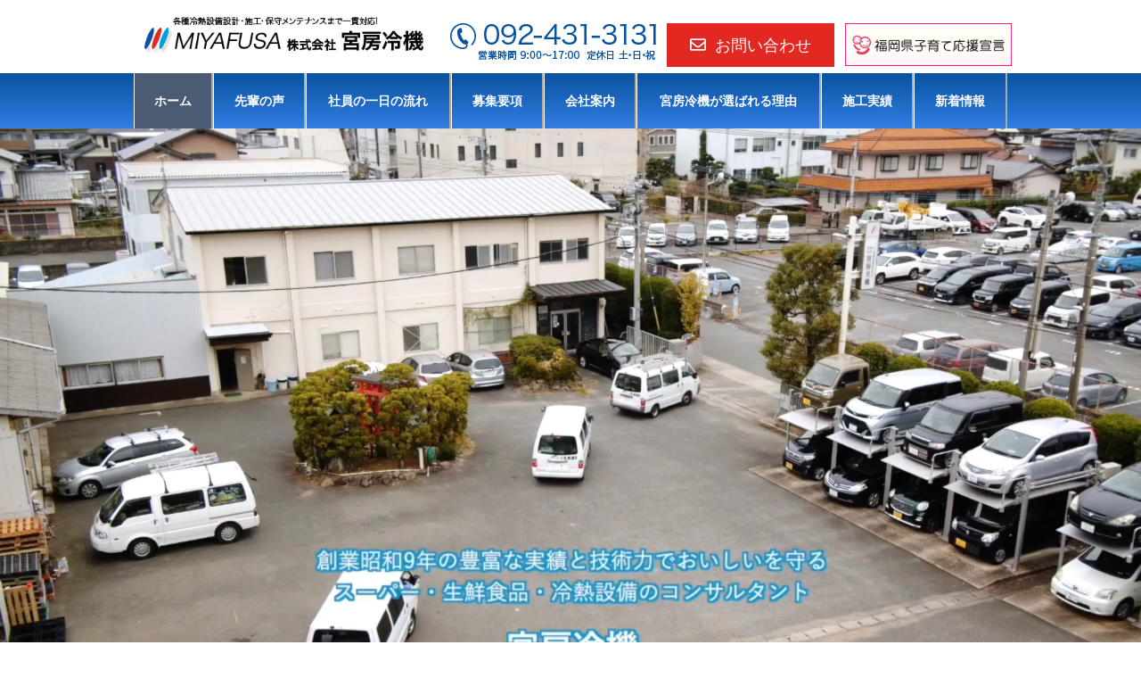

--- FILE ---
content_type: text/html; charset=UTF-8
request_url: https://www.miyafusareiki.co.jp/
body_size: 5501
content:
<!doctype html>
<html>
  <head>
  <meta charset="UTF-8">
  <meta name="viewport" content="width=device-width,initial-scale=1.0">
  <!-- Global site tag (gtag.js) - Google Analytics -->
  <script async src="https://www.googletagmanager.com/gtag/js?id=UA-46023822-1"></script>
  <script>
    window.dataLayer = window.dataLayer || [];

    function gtag() {
      dataLayer.push(arguments);
    }
    gtag('js', new Date());

    gtag('config', 'UA-46023822-1');

  </script>
   <title>株式会社宮房冷機 | 福岡市を中心に各種冷熱設備設計・施工・保守メンテナンスまで一貫対応</title>
  <meta name="description" content="株式会社宮房冷機は福岡市を中心に、九州地方全域の業務用冷蔵・冷凍設備や空調設備、ショーケースの設置工事、メンテナンスからスーパーやコンビニ、商業施設の店内内装工事も行っております。">
  <link href="/css/font_all.css" rel="stylesheet">
  <!--load all styles -->
  <link rel="stylesheet" href="/css/common.css">
  <link rel="stylesheet" href="/css/style.css">
  <link rel="stylesheet" href="/css/font-awesome.min.css">
  <link href="https://fonts.googleapis.com/css?family=Noto+Sans:700&display=swap" rel="stylesheet">
  <link rel="stylesheet" href="https://cdn.jsdelivr.net/bxslider/4.2.12/jquery.bxslider.css">
  <script src="https://ajax.googleapis.com/ajax/libs/jquery/3.1.1/jquery.min.js"></script>
  <script src="https://cdn.jsdelivr.net/bxslider/4.2.12/jquery.bxslider.min.js"></script>
  <link rel="stylesheet" href="/contact/mailformpro4.2.5/mfp.statics/mailformpro.css" type="text/css">
  <!-- OGP -->
  <meta http-equiv="Content-Type" content="text/html; charset=UTF-8">
  <meta name="description" content="株式会社宮房冷機は福岡市を中心に、九州地方全域の業務用冷蔵・冷凍設備や空調設備、ショーケースの設置工事、メンテナンスからスーパーやコンビニ、商業施設の店内内装工事も行っております。">
  <meta property="og:url" content="https://www.miyafusareiki.co.jp/">
  <meta property="og:title" content="株式会社宮房冷機 | 福岡市を中心に各種冷熱設備設計・施工・保守メンテナンスまで一貫対応">
  <meta property="og:type" content="website">
  <meta property="og:description" content="株式会社宮房冷機は福岡市を中心に、九州地方全域の業務用冷蔵・冷凍設備や空調設備、ショーケースの設置工事、メンテナンスからスーパーやコンビニ、商業施設の店内内装工事も行っております。">
  <meta property="og:image" content="https://miyafusareiki.co.jp/img/sns-image.jpg">
  <meta name="twitter:card" content="summary_large_image">
  <meta property="og:site_name" content="株式会社宮房冷機">
  <meta property="og:locale" content="ja_JP">
  <link rel="canonical" href="https://www.miyafusareiki.co.jp/">
  <link rel="apple-touch-icon-precomposed" href="favicon.ico">
  <!-- OGP END -->

  <script src="/js/gnav.js"></script>
  <script>
    $(document).ready(function() {
      $('.slider').bxSlider({
        auto: true, //自動切り替えの有無
        pause: 1000, //停止時間※デフォルトは4000
        speed: 2000, //動くスピード※デフォルトは500
        minSlides: 1, //一度に表示させる画像の最小値
        maxSlides: 6, //一度に表示させる画像の数
        moveSlides: 1,
        slideWidth: 320,
        slideMargin: 10,
        pager: false,
        prevText: '＜',
        nextText: '＞',

      });
    });
    $(document).ready(function() {
      $('.sp_slider').bxSlider({
        auto: true, //自動切り替えの有無
        pause: 1000, //停止時間※デフォルトは4000
        speed: 2000, //動くスピード※デフォルトは500
        minSlides: 1, //一度に表示させる画像の最小値
        maxSlides: 1, //一度に表示させる画像の数
        moveSlides: 1,
        prevText: '＜',
        nextText: '＞',

      });
    });

    $(function() {
      $(".btn-gnavi").on("click", function() {
        // ハンバーガーメニューの位置を設定
        var rightVal = 0;
        if ($(this).hasClass("open")) {
          // 位置を移動させメニューを開いた状態にする
          rightVal = -300;
          // メニューを開いたら次回クリック時は閉じた状態になるよう設定
          $(this).removeClass("open");
        } else {
          // メニューを開いたら次回クリック時は閉じた状態になるよう設定
          $(this).addClass("open");
        }

        $("#gnav").stop().animate({
          right: rightVal
        }, 200);
      });
    });

  </script>
  <!-- 
<script src="https://ajax.googleapis.com/ajax/libs/jquery/3.4.1/jquery.min.js"></script> -->
  <script defer src="/js/font_all.js"></script>
  <!--load all styles -->
</head>

<body id="pagetop">
  <header>
  <!-- #header -->
  <div class="cf cont">
  <h1 class="logo"><a href="/"><img src="/img/logo.png" alt="各種冷熱設備設計・施工・保守メンテナンスまで一貫対応株式会社宮房冷機"></a></h1>
  <ul class="head_nav">
    <li><img src="/img/head_tel.png" alt=""></li>
    <li><a href="/contact/" class="head_contact"><i class="far fa-envelope"></i>お問い合わせ</a></li>
    <li><img src="/img/kosodate_01.gif" alt="子育て応援宣言"/></li>
  </ul>
</div>
</header>
<div id="wrapper">
  <p class="btn-gnavi">
    <span></span>
    <span></span>
    <span></span>
    <b>MENU</b>
  </p>
  <nav id="pc_gnav" class="pc_only">
    <ul class="menu cf">
      <!-- / -->
      <li><a class="visited" href="/">ホーム</a></li>
      <li><a  href="/voice/">先輩の声</a></li>
      <li><a  href="/flow/">社員の⼀⽇の流れ</a></li>
      <li><a  href="/recruit/">募集要項</a></li>
      <li><a  href="/company/">会社案内</a></li>
      <li><a  href="/reason/">宮房冷機が選ばれる理由</a></li>
      <li><a  href="/works/">施⼯実績</a></li>
      <li><a  href="/news.php/">新着情報</a></li>
    </ul>

  </nav>
  <nav id="gnav">
    <ul class="menu cf">
      <li><a class="visited" href="/">ホーム</a></li>
      <li><a  href="/voice/">先輩の声</a></li>
      <li><a  href="/flow/">社員の⼀⽇の流れ</a></li>
      <li><a  href="/recruit/">募集要項</a></li>
      <li><a  href="/company/">会社案内</a></li>
      <li><a  href="/reason/">宮房冷機が選ばれる理由</a></li>
      <li><a  href="/works/">施⼯実績</a></li>
      <li><a  href="/news.php/">新着情報</a></li>
      <li><a  href="/contact/">お問い合わせ</a></li>
      <li><a  href="/sitemap/">サイトマップ</a></li>
      <li><a  href="/contact/#pp">個人情報保護方針</a></li>
    </ul>
  </nav>
</div>
<!-- .gnav -->  <main>
    <div class="main">
      <video src="../img/main4.mp4" width="100%" height="auto" autoplay muted loop></video>
    </div>
     <section class="top_messsage">
      <div class="cont">
        <div class="cf">
          <p class="top_messsage_catch"><span class="under_line">宮房冷機では一緒に働いてくれる</span><br>
            <span class="under_line">スタッフを募集しています！</span></p>
          <div class="top_message_icon">
            <ul>
              <li><img src="img/top_message_img_1.png" alt=""></li>
              <li><img src="img/top_message_img_2.png" alt=""></li>
              <li><img src="img/top_message_img_3.png" alt=""></li>
            </ul>
          </div>
        </div>
        <div class="top_messsage_txt">
          <h3>宮房冷機からの<br class="sp_only">メッセージ</h3>
          <p>宮房冷機は、創業昭和9年より冷熱設備の設計から施⼯、メンテナンスまで⾃社サービスを⾏ってきました。<br>
            当社では、⼀緒に働いてもらえる⼈財を募集しています。<br>
            キャリアなどは問いません。<br>
            宮房冷機と共に、ワクワクするような未来を作っていきましょう！<br>
            ご応募お待ちしております。</p>
          <div class="mt40">
            <a href="company/" class="btn">会社案内を見る<i class="fas fa-chevron-right"></i></a></div>
        </div>
      </div>
    </section>
     <section class="top_recruit">
      <h2 class="ti"><img src="img/top_recruit_ti.png" alt="RECRUIT"><span>求める人物像</span></h2>
      <div class="cont">
        <ul class="cf">
          <li>
            <dl>
              <dt>01</dt>
              <dd class="cf">
                <div class="top_recruit_img"><img src="img/top_recruit_icon_1.png" alt=""></div>
                <p>社会⼈としての⾃覚を<br>
                  強く持っている⽅</p>
              </dd>
            </dl>
          </li>
          <li>
            <dl>
              <dt>02</dt>
              <dd class="cf">
                <div class="top_recruit_img"><img src="img/top_recruit_icon_2.png" alt=""></div>
                <p>元気よく挨拶できる⽅</p>
              </dd>
            </dl>
          </li>
          <li>
            <dl>
              <dt>03</dt>
              <dd class="cf">
                <div class="top_recruit_img"><img src="img/top_recruit_icon_3.png" alt=""></div>
                <p>健康管理ができる⽅</p>
              </dd>
            </dl>
          </li>
          <li>
            <dl>
              <dt>04</dt>
              <dd class="cf">
                <div class="top_recruit_img"><img src="img/top_recruit_icon_4.png" alt=""></div>
                <p>チームワークを<br>
                  ⼤切にする⽅</p>
              </dd>
            </dl>
          </li>
          <li>
            <dl>
              <dt>05</dt>
              <dd class="cf">
                <div class="top_recruit_img"><img src="img/top_recruit_icon_5.png" alt=""></div>
                <p>向上⼼を持って<br>
                  仕事に取り組める⽅</p>
              </dd>
            </dl>
          </li>
        </ul>
      </div>
    </section>
     <section class="top_voice">
      <h2 class="ti"><img src="img/top_voice_ti.png" alt="VOICE"><span>先輩の声</span></h2>
      <div class="bg_top_voice">
        <div class="cont">
          <ul class="cf">
            <li><img class="pc_only" src="img/top_voice_img_1.png" alt="">
              <img class="sp_only" src="img/sp_top_voice_img_1.png" alt="">
              <dl>
                <dt>T.K</dt>
                <dd>コンビニメンテナンス</dd>
              </dl>
            </li>
            <li><img class="pc_only" src="img/top_voice_img_2.png" alt="">
              <img class="sp_only" src="img/sp_top_voice_img_2.png" alt="">
              <dl>
                <dt>Y.Y</dt>
                <dd>経理</dd>
              </dl>
            </li>
            <li><img class="pc_only" src="img/top_voice_img_3.png" alt="">
              <img class="sp_only" src="img/sp_top_voice_img_3.png" alt="">
              <dl>
                <dt>S.M</dt>
                <dd>施工管理</dd>
              </dl>
            </li>
          </ul>
        </div>
      </div>
      <div class="cont">
        <div class="center mt50">
          <a href="voice/" class="btn">先輩の声を見る<i class="fas fa-chevron-right"></i></a></div>
    </section>
     <section class="top_schedule">
      <div class="cont">
        <div class="cf">
          <div class="top_schedule_txt">
            <h2>先輩社員の1⽇に密着</h2>
            <p>宮房冷機では、どのような仕事をしているのか…<br>
              その内容は、現場によって様々です。<br>
              先輩社員の⼀⽇に密着し、業務の⼀端をご紹介します。</p>
            <div class="mt40 pc_only">
              <a href="flow/" class="btn">先輩社員の⼀⽇を⾒る<i class="fas fa-chevron-right"></i></a>
            </div>
          </div>
          <div class="top_schedule_img">
            <img src="img/top_voice_img_4.jpg" alt="">
          </div>
          <div class="sp_only mt50">
            <a href="flow/" class="btn">先輩社員の⼀⽇を⾒る<i class="fas fa-chevron-right"></i></a></div>

        </div>
        <div class="mt60">
          <ul class="top_recruit_btn cf">
            <li class="pc_only"><a href="recruit/"><img src="img/top_recruit_btn_1.png" alt=""></a></li>
            <li class="pc_only"><a href="https://forms.gle/xnDo7kNkqnaRy8TCA" target="_blank"><img src="img/top_recruit_btn_2.png" alt=""></a></li>
            <li class="sp_only"><a href="recruit/">募集要項は<br>こちら</a></li>
            <li class="sp_only"><a href="https://forms.gle/xnDo7kNkqnaRy8TCA" target="_blank">エントリーは<br>こちら</a></li>
          </ul>
        </div>
      </div>
    </section>
    <section class="top_slide pc_only">
      <ul class="slider">
        <li><img src="img/top_slide_1.jpg" alt=""></li>
        <li><img src="img/top_slide_2.jpg" alt=""></li>
        <li><img src="img/top_slide_3.jpg" alt=""></li>
        <li><img src="img/top_slide_4.jpg" alt=""></li>
        <li><img src="img/top_slide_5.jpg" alt=""></li>
        <li><img src="img/top_slide_6.jpg" alt=""></li>
        <li><img src="img/top_slide_7.jpg" alt=""></li>
        <li><img src="img/top_slide_8.jpg" alt=""></li>
        <li><img src="img/top_slide_9.jpg" alt=""></li>
        <li><img src="img/top_slide_10.jpg" alt=""></li>
        <li><img src="img/top_slide_11.jpg" alt=""></li>
        <li><img src="img/top_slide_12.jpg" alt=""></li>
      </ul>
    </section>
    <section class="top_sp_slide sp_only">
      <ul class="sp_slider">
        <li><img src="img/top_slide_1.jpg" alt=""></li>
        <li><img src="img/top_slide_2.jpg" alt=""></li>
        <li><img src="img/top_slide_3.jpg" alt=""></li>
        <li><img src="img/top_slide_4.jpg" alt=""></li>
        <li><img src="img/top_slide_5.jpg" alt=""></li>
        <li><img src="img/top_slide_6.jpg" alt=""></li>
        <li><img src="img/top_slide_7.jpg" alt=""></li>
        <li><img src="img/top_slide_8.jpg" alt=""></li>
        <li><img src="img/top_slide_9.jpg" alt=""></li>
        <li><img src="img/top_slide_10.jpg" alt=""></li>
        <li><img src="img/top_slide_11.jpg" alt=""></li>
        <li><img src="img/top_slide_12.jpg" alt=""></li>
      </ul>
    </section>
     <section class="top_reason">
      <div class="cf pc_only">
        <div class="top_reason_l">
          <div class="top_reason_1_img"><img src="img/bg_top_reason_1.jpg" alt="">
            <div class="top_reason_1">
              <h3><img src="img/top_company_ti.png" alt="COMPANY"></h3>
              <p>宮房冷機について</p>
              <a href="company/">会社案内を⾒る</a>
            </div>
          </div>
        </div>
        <div class="top_reason_r">
          <div class="top_reason_2_img"><img src="img/bg_top_reason_2.png" alt="">
            <div class="top_reason_2">
              <h3><img src="img/top_reason_ti.png" alt="REASON"></h3>
              <p>宮房冷機が選ばれる理由</p>
              <a href="reason/">宮房冷機が選ばれる理由を⾒る</a>
            </div>
          </div>
          <div class="top_reason_3_img"><img src="img/bg_top_reason_3.png" alt="">
            <div class="top_reason_3">
              <h3><img src="img/top_works_ti.png" alt="WORKS"></h3>
              <p>施⼯実績</p>
              <a href="works/">施⼯実績を⾒る</a>
            </div>
          </div>
        </div>
      </div>
      <div class="sp_only">
        <ul>
          <li><a href="company/"><img src="img/sp_bg_top_reason_1.png" alt=""></a></li>
          <li><a href="reason/"><img src="img/sp_bg_top_reason_2.png" alt=""></a></li>
          <li><a href="works/"><img src="img/sp_bg_top_reason_3.png" alt=""></a></li>
        </ul>
      </div>
    </section>
    <section class="top_news">
      <h2 class="ti"><img src="img/top_news_ti.png" alt="NEWS"><span>新着情報</span></h2>
      <div class="cont">
       <!--▼▼トップページ埋め込み時はここから以下をコピーして任意の場所に貼り付けてください（html部は編集可）▼▼-->
         
            
            <dl>
          <dt>2026/01/16（金）</dt>
           <dd><a href="/news-detail.php?id=122" target="_parent">新しい家族がやってきた🐶</a> </dd>
             </dl>
             
            <dl>
          <dt>2026/01/05（月）</dt>
           <dd><a href="/news-detail.php?id=121" target="_parent">明けましておめでとうございます</a> </dd>
             </dl>
             
            <dl>
          <dt>2025/12/05（金）</dt>
           <dd><a href="/news-detail.php?id=120" target="_parent">高知県に来たぜよ</a> </dd>
             </dl>
             
            <dl>
          <dt>2025/12/03（水）</dt>
           <dd><a href="/news-detail.php?id=119" target="_parent">シャンシャンシャンシャン♪♪</a> </dd>
             </dl>
             
            <dl>
          <dt>2025/10/28（火）</dt>
           <dd><a href="/news-detail.php?id=118" target="_parent">求人エントリーやりやすくなりました！</a> </dd>
             </dl>
             
          
            <span id="pn00158" style="display:none"></span>          <!--▲▲トップページ埋め込み時　コピーここまで▲▲-->

        <div class="mt50 center">
          <a href="/news.php" class="btn">新着情報を⾒る<i class="fas fa-chevron-right"></i></a></div>
      </div>
    </section>
    <section class="top_contact">
      <h2 class="ti pc_only"><img src="img/top_contact_ti.png" alt="CONTACT"><span>お問い合わせ</span></h2>
      <h2 class="ti sp_only"><img src="img/sp_top_contact_ti.png" alt="CONTACT"><span>お問い合わせ</span></h2>
      <div class="cont cf">
        <div class="top_contact_map">
          <iframe src="https://www.google.com/maps/embed?pb=!1m18!1m12!1m3!1d3324.0850308290665!2d130.43940795006355!3d33.57714144997105!2m3!1f0!2f0!3f0!3m2!1i1024!2i768!4f13.1!3m3!1m2!1s0x354190461e79b32b%3A0x2294ed5fcb78bd28!2z77yI5qCq77yJ5a6u5oi_5Ya35qmf!5e0!3m2!1sja!2sjp!4v1576190297847!5m2!1sja!2sjp" width="600" height="250" frameborder="0" style="border:0;" allowfullscreen=""></iframe>
        </div>
        <div class="top_contact_txt">
          <h3>株式会社宮房冷機</h3>
          <p class="pc_only">TEL : 092-431-3131<br>
            営業時間 9:00～17:00 定休⽇ 土・日・祝</p>
          <p class="sp_only"><img src="img/icon_tel.png" alt="">092-431-3131<br>
            <span>営業時間 9:00~17:00 定休⽇ 土・日・祝</span></p>
          <a href="/contact/" class="btn">お問い合わせをする<i class="fas fa-chevron-right"></i></a>
        </div>
      </div>
    </section>
     <section class="foot_info">
      <div class="cont">
        <div class="foot_info_list">
          <ul>
            <li>
              <dl>
                <dt>本社・⼯場</dt>
                <dd>〒812-0892<br>
                  福岡県福岡市博多区東那珂1丁⽬12番41号<br>
                  <span class="number"><img src="../img/icon_tel.png" alt="">092-431-3131</span></dd>
              </dl>
            </li>

            <li>
              <dl>
                <dt>北九州営業所</dt>
                <dd>〒803-0268<br>
                  福岡県北九州市⼩倉南区⾼津尾218-1<br>
                  <span class="number"><img src="../img/icon_tel.png" alt="">093-451-0734</span></dd>
              </dl>
            </li>

            <li>
              <dl>
                <dt>熊本営業所</dt>
                <dd>〒861-2236<br>
                  熊本県上益城郡益城町広崎1324-4<br>
                  <span class="number"><img src="../img/icon_tel.png" alt="">096-286-0218</span></dd>
              </dl>
            </li>
          </ul>
        </div>
      </div>
    </section>
    </main>
  <footer>
     <section class="foot_list">
      <div class="cf cont pc_only">
        <ul>
        <li><a href="/">ホーム</a></li>
        <li><a href="/voice/">先輩の声</a></li>
        <li><a href="/flow/">社員の⼀⽇の流れ</a></li>
        <li><a href="/recruit/">募集要項</a></li>
        <li><a href="/company/">会社案内</a></li>
        <li><a href="/reason/">宮房冷機が選ばれる理由</a></li>
        <li><a href="/works/">施⼯実績</a></li>
        <li><a href="/news.php">新着情報</a></li>
        <li><a href="/sitemap/">サイトマップ</a></li>
        <li><a href="/contact/#pp">個人情報保護方針</a></li>
        </ul>
      </div>
      <div class="foot_logo"><img src="../img/foot_logo.png" alt=""></div>
    </section>
     <div class="copy">
      <small>©2019 株式会社宮房冷機</small>
      </div>
    <!-- /.copy -->
  </footer>  </body>
  </html>

--- FILE ---
content_type: text/css
request_url: https://www.miyafusareiki.co.jp/css/common.css
body_size: 3163
content:
@charset "utf-8";
@import url(//fonts.googleapis.com/css?family=Roboto+Slab:400,100,300,700);
/* CSS Document */
html {
	font-size: 62.5%; /* sets the base font to 10px for easier math */
}
body {
	/* font-family:"Roboto Slab" , Garamond , "Times New Roman" , "游明朝" , "Yu Mincho" , "游明朝体" , "YuMincho" , "ヒラギノ明朝 Pro W3" , "Hiragino Mincho Pro" , "HiraMinProN-W3" , "HGS明朝E" , "ＭＳ Ｐ明朝" , "MS PMincho" , serif;
font-family:"Roboto Slab" , "游明朝" , "Yu Mincho" , "游明朝体" , "YuMincho" , "ヒラギノ明朝 Pro W3" , "Hiragino Mincho Pro" , "HiraMinProN-W3" , "HGS明朝E" , "ＭＳ Ｐ明朝" , "MS PMincho" , serif;
 */ color: #333;
	background: #fff;
	/*     font-family: "メイリオ", "Meiryo", verdana, "ヒラギノ角ゴ Pro W3", "Hiragino Kaku Gothic Pro", "Osaka", "ＭＳ Ｐゴシック", "MS PGothic", Sans-Serif;   
 */ font-family: "ヒラギノ角ゴ Pro W3", YuGothic, "游ゴシック", "メイリオ", Osaka, "ＭＳ Ｐゴシック", sans-serif;
	font-size: 14px;
	font-size: 1.4rem;
	line-height: 160%;
	/*     overflow-x:hidden; */
	margin: 0px;
}
h1 {
	margin: 0px;
	padding: 0px;
}
section { /* 
    max-width: 980px;
    margin:0px auto; */
	position: relative;
}
/* @media screen and (max-width: 1024px){
body {
    width:1100px;
} */
hr {
	border: dotted #72593e;
	border-width: 1px 0 0 0;
	width: 100%;
	padding: 0;
	margin: 0;
	line-height: 100%;
}
/* a:link{
    color:#333;
    text-decoration:none;
} */
/* a:visited{
   color:#333;
   text-decoration:none;
}
a:hover{
    text-decoration:none !important;
    font-weight: bold;
    color:#72593e;
} */
a:hover img {
	opacity: 0.4;
	-webkit-transition: all 0.6s;
	-moz-transition: all 0.6s;
	-ms-transition: all 0.6s;
	-o-transition: all 0.6s;
	transition: all 0.6s;
}
a.alpha_link img {
	-webkit-transition: opacity 0.5s;
	-o-transition: opacity 0.5s;
	-moz-transition: opacity 0.5s;
	transition: opacity 0.5s;
}
a.alpha_link img:focus, a.alpha_link img:hover {
	filter: alpha(opacity=70);
	-moz-opacity: 0.7;
	opacity: 0.7;
}
a:hover img {
	opacity: 0.4;
	-webkit-transition: all 0.6s;
	-moz-transition: all 0.6s;
	-ms-transition: all 0.6s;
	-o-transition: all 0.6s;
	transition: all 0.6s;
}
a:hover {
	-webkit-transition: all 0.6s;
	-moz-transition: all 0.6s;
	-ms-transition: all 0.6s;
	-o-transition: all 0.6s;
	transition: all 0.6s;
}
p {
	padding: 0px;
	margin: 0px;
}
dl, dt, dd {
	margin: 0px;
	padding: 0px;
}
/* table */
table {
	border-collapse: collapse; /* background: #fff; */
}
th, td {
	padding: 0;
}
table {}
table th, table td {
	border-bottom: 1px dotted #ccc;
	padding: 5px 10px;
}
table th {
	font-weight: normal;
	text-align: left;
}
table td {}
/* input */
input[type="text"] {
	color: #333;
}
input, textarea {
	/*  border:1px solid #c8c8c8;
*/
	border-radius: 5px;
	-webkit-border-radius: 5px;
	-moz-border-radius: 5px;
	position: relative;
	behavior: url(PIE.htc);
	background: #fff url(../img/bg_input.png) repeat-x;
	line-height: 140%;
	padding: 3px;
}
img {
	vertical-align: top;
	margin: 0px;
	max-width: 100%;
}
a:hover img {
	opacity: 0.4;
	-webkit-transition: all 0.6s;
	-moz-transition: all 0.6s;
	-ms-transition: all 0.6s;
	-o-transition: all 0.6s;
	transition: all 0.6s;
}
/* クラス */
ul, li {
	margin: 0px;
	padding: 0px;
}
ul li {
	list-style: none;
}
.cf:after {
	content: "";
	clear: both;
	display: block;
}
.fl {
	float: left;
}
.fr {
	float: right;
}
.mt10 {
	margin-top: 10px;
}
.mt20 {
	margin-top: 20px;
}
.mt30 {
	margin-top: 30px;
}
.mt40 {
	margin-top: 40px;
}
.mt50 {
	margin-top: 50px;
}
.mt60 {
	margin-top: 60px;
}
.mt70 {
	margin-top: 70px;
}
.mb20 {
	margin-bottom: 20px;
}
.mr20 {
	margin-right: 20px;
}
.pt10 {
	padding-top: 10px;
}
.pt20 {
	padding-top: 20px;
}
.pt30 {
	padding-top: 30px;
}
.pt40 {
	padding-top: 40px;
}
.pt50 {
	padding-top: 50px;
}
.pt60 {
	padding-top: 60px;
}
.pt70 {
	padding-top: 70px;
}
.pl20 {
	padding-left: 20px;
}
.m10 {
	margin: 10px;
}
.m20 {
	margin: 20px;
}
.m30 {
	margin: 30px;
}
.m40 {
	margin: 40px;
}
.m50 {
	margin: 50px;
}
.m60 {
	margin: 60px;
}
.m70 {
	margin: 70px;
}
.p10 {
	padding: 10px;
}
.p20 {
	padding: 20px;
}
.p30 {
	padding: 30px;
}
.p40 {
	padding: 40px;
}
.p50 {
	padding: 50px;
}
.p60 {
	padding: 60px;
}
.p70 {
	padding: 70px;
}
.pl10 {
	padding-left: 10px;
}
.table {
	display: table;
}
.table_cell {
	display: table-cell;
}
.table_left {
	display: table-cell;
	padding-right: 40px;
}
.table_right {
	display: table-cell;
}
.fl_50 {
	float: left;
	width: 50%;
}
.fr_50 {
	float: right;
	width: 50%;
}
.pc_none {
	display: none;
}
/* .pagetop{background: #1491cc ; padding: 10px 20px; border-radius: 5px 5px 0 0 ; position: absolute; right: 0 ; top: -40px;} */
.pagetop {
	position: fixed;
	bottom: 40px;
	right: 40px;
	z-index: 9999;
}
a.pagetop {
	color: #fff;
}
.btn {
	background: #e22821;
	border: 2px solid #e22821;
	color: #fff;
	padding: 20px 20px 20px 48px;
	line-height: 1;
	text-decoration: none;
	display: inline-block;
}
.btn:hover {
	background: #fff;
	color: #e22821;
}
.btn i, .btn svg {
	margin-left: 50px;
}
/* header */
header {
	padding: 10px 0 7px;
}
.head_nav {
	float: right;
	margin-top: 16px;
}
.head_nav li {
	float: left;
	margin-left: 12px;
}
.head_nav li:nth-of-type(3) img{
	width: auto;
	height: 48px;
}
h1, .logo {
	font-size: 12px;
	display: inline-block;
}
h2, h3 {
	margin: 0;
}
.logo {
	width: 330px;
	float: left;
	/*     margin-top: 10px; */
}
.head_info {
	float: right;
	text-align: right;
}
.head_area {
	padding: 10px 0;
}
.head_members {
	float: left;
	padding-left: 20px;
}
.head_contact {
	background: #e22821;
	border: 2px solid #e22821;
	color: #fff;
	text-align: center;
	padding: 13px 24px;
	color: #fff;
	font-size: 18px;
	text-decoration: none;
	line-height: 1;
	display: inline-block;
}
.head_contact svg {
	margin-right: 10px;
}
.head_contact:hover {
	background: #fff;
	color: #e22821;
}
/* gnav */
#pc_gnav {
	background: -moz-linear-gradient(top, #0852a0, #337ee2);
	background: -webkit-linear-gradient(top, #0852a0, #337ee2);
	background: linear-gradient(to bottom, #0852a0, #337ee2);
}
#pc_gnav ul {
	width: 980px;
	margin: 0 auto;
	display: table;
}
#pc_gnav ul li {
	display: table-cell;
	text-align: center;
	border-left: 1px solid #fff;
	border-right: 2px solid #ababab;
}
#pc_gnav ul li a.visited {
	background: #4a5b73;
}
#pc_gnav ul li a {
	color: #fff;
	padding: 20px;
	text-decoration: none;
	display: block;
	font-weight: bold;
}
#pc_gnav ul li a:hover {
	background: #4a5b73;
}
.is-fixed {
	position: fixed;
	top: 0;
	left: 0;
	z-index: 2;
	width: 100%;
}
#gnav {
	display: none;
}
h2.ti {
	font-family: 'Noto Sans', sans-serif;
	/* font-family: "Noto Sans CJK JP";
  font-weight: 700;
    src: url('../fonts/NotoSansMonoCJKjp-Bold.woff') format('woff'); */
	font-size: 48px;
	text-align: center;
	line-height: 1;
}
h2.ti span {
	font-family: "ヒラギノ角ゴ Pro W3", YuGothic, "游ゴシック", "メイリオ", Osaka, "ＭＳ Ｐゴシック", sans-serif;
	display: block;
	text-align: center;
	font-size: 24px;
	margin-top: 20px;
	font-weight: normal;
}
/* footer */
footer {}
/* 
foot_list */
.foot_list {
	background: url(../img/bg_footer.png) no-repeat center;
	padding: 60px 0;
}
footer a {
	color: #000;
	text-decoration: none;
	font-size: 12px;
}
section.foot_list ul {
	display: table;
	margin: 0 auto;
}
section.foot_list ul li {
	display: table-cell;
	text-align: center;
	padding: 0 15px;
}
@media screen and (max-width: 768px) {
	section.foot_list ul li {
		display: table-cell;
		text-align: center;
		padding: 0 8px;
	}
}
.foot_logo {
	text-align: center;
	margin-top: 30px;
}
.copy {
	background: #0852a0;
	text-align: center;
	padding: 20px 0;
	color: #fff;
}
.cont {
	width: 990px;
	margin: 0 auto;
}
.center {
	text-align: center;
}
.sp_only {
	display: none;
}
@media screen and (max-width: 980px) {
	.cont {
		width: auto;
		padding: 0 20px;
		position: relative;
	}
	ul.head_nav {
		display: none;
	}
}
@media screen and (max-width: 640px) {
	body {
		font-size: 14px;
		font-size: 1.4rem;
		line-height: 160%;
		overflow-x: hidden;
		margin: 0px;
		width: 100%;
	}
	.pc_only {
		display: none;
	}
	.sp_only {
		display: block;
	}
	.logo {
		float: left;
		max-width: 70%;
	}
	.foot_list {
		background: #efefef;
		padding: 7%;
	}
	.foot_logo {
		text-align: center;
		margin: 0 auto;
		width: 70%;
	}
}
.btn-gnavi b {
	display: none;
}
/*スマホ画面で例１のハンバーガーメニューの形にする*/
@media screen and (max-width: 980px) {
	.btn-gnavi b {
		display: inline;
	}
	header {
		padding: 10px 0;
	}
	#pc_gnav {
		display: none;
	}
	#gnav {
		display: block;
	}
	#gnav ul li {
		display: table-cell;
		text-align: center;
	}
	#gnav ul li a.visited {}
	#gnav ul li a {
		color: #fff;
		padding: 20px;
		text-decoration: none;
		display: block;
	}
	#gnav ul li a:hover {}
	#gnav ul {
		width: auto;
		margin: auto;
		display: block;
	}
	#gnav {
		background: #333;
		position: fixed;
		top: 0;
		right: 0px;
		width: 100%;
	}
	#wrapper nav ul li {
		display: inline-block;
		font-size: 16px;
		padding: 30px 20px 25px 28px;
	}
	#wrapper nav ul li a {
		color: #ddd
	}
	#wrapper nav {
		position: fixed;
		top: 0;
		right: -300px;
		width: 300px;
		height: 100%;
		padding-top: 50px;
		background: #333;
		font-size: 16px;
		box-sizing: border-box;
		z-index: 2
	}
	#wrapper nav ul li {
		display: block;
		padding: 0;
		border-bottom: 1px solid #aaa;
	}
	#wrapper nav ul li a {
		text-decoration: none;
		color: #ddd
	}
	#gnav ul li a {
		padding: 10px 0;
	}
	#wrapper .btn-gnavi {
		position: fixed;
		top: 20px;
		right: 20px;
		width: 30px;
		height: 24px;
		z-index: 3;
		box-sizing: border-box;
		cursor: pointer;
		-webkit-transition: all 400ms;
		transition: all 400ms
	}
	#wrapper .btn-gnavi span {
		position: absolute;
		width: 30px;
		height: 4px;
		background: #0852a0;
		border-radius: 10px;
		-webkit-transition: all 400ms;
		transition: all 400ms
	}
	#wrapper .btn-gnavi b {
		color: #0852a0;
		font-size: 10px;
		top: 20px;
		position: relative;
	}
	#wrapper .btn-gnavi span:nth-child(1) {
		top: 0
	}
	#wrapper .btn-gnavi span:nth-child(2) {
		top: 10px
	}
	#wrapper .btn-gnavi span:nth-child(3) {
		top: 20px
	}
	#wrapper .btn-gnavi.open {
		-webkit-transform: rotate(180deg);
		transform: rotate(180deg)
	}
	#wrapper .btn-gnavi.open span {
		background: #fff
	}
	#wrapper .btn-gnavi.open span {
		width: 30px;
	}
	#wrapper .btn-gnavi.open b {
		display: none;
	}
	#wrapper .contents section p {
		position: absolute;
		top: 50%;
		width: 30%;
		line-height: 1.4;
		font-size: 20px;
		color: #fff;
		text-shadow: 0 0 6px #666
	}
	#wrapper .contents section:nth-child(odd) p {
		left: 10%
	}
	#wrapper .contents section:nth-child(even) p {
		right: 10%
	}
	.mt50 {
		margin-top: 7%;
	}
	.mt60 {
		margin-top: 8%;
	}
	h2.ti {
		font-size: 30px;
	}
	h2.ti img {
		height: 24px;
	}
	h2.ti span {
		font-size: 14px;
		margin-top: 10px;
	}
}
ul.list_on {
	margin-left: 20px;
}
ul.list_on li {
	list-style-type: disc;
}
.right {
	text-align: right!important;
}

.page-contact ul.list_on {
	margin-bottom: 24px;
}

.page-contact ul.list_on li {
	margin-bottom: 24px;
}



--- FILE ---
content_type: text/css
request_url: https://www.miyafusareiki.co.jp/css/style.css
body_size: 7209
content:
/* main */

.main {
  background: #000;
  position: relative;
}

.main video {
  /* opacity: 0.7; */
  /*     min-height: 500px; */
  overflow: hidden;
}

.main_txt {
  text-align: center;
  position: absolute;
  top: 50%;
  color: #fff;
  left: 0;
  right: 0;
  margin-top: -160px;
}

.main_txt p {
  font-size: 30px;
  line-height: 1.6;
}

.catch {
  font-size: 60px;
  margin-top: 20px;
  line-height: 1;
}

.main_txt img {
  margin-top: 44px;
  line-height: 1;
}
figure{
  margin: 0;
  padding: 0;
}

/* 
top_messsage */
.top_messsage {
  margin: 60px auto;
}

.top_messsage_txt {
  margin-top: 50px;
}

.top_message_icon {
  float: right;
  margin-right: 20px;
}

.top_message_icon ul li {
  float: left;
  margin-left: 10px;
}

p.top_messsage_catch {
  font-size: 30px;
  font-weight: bold;
  float: left;
  line-height: 1.8;
}

.under_line {
  border-bottom: 8px solid #ffba00;
}

.top_messsage_txt h3 {
  font-size: 36px;
  margin-bottom: 40px;
}

.top_messsage_txt p {
  font-size: 18px;
  line-height: 2;
}


.top_slide .bx-wrapper {
  box-shadow: none;
  webkit-box-shadow: none;
  border: none;
}

/* 
top_recruit */
.top_recruit {
  padding: 60px 0;
  background: url(../img/bg_top_recruit.jpg) no-repeat;
}

.top_recruit h2 {
  margin-bottom: 40px;
}

.top_recruit ul li {
  float: left;
  height: 238px;
  width: 188px;
  padding: 24px 0;
  background: rgba(210, 231, 233, 0.9);
  display: inline-block;
  margin-right: 10px;
  text-align: center;
  box-shadow: 2px 2px 6px rgba(0, 0, 0, 0.2);
}

.top_recruit ul li:last-child {
  margin-right: 0;
}

.top_recruit ul li dl {}

.top_recruit ul li dl dt {
  font-size: 30px;
  color: #0852a0;
}

.top_recruit_img {
  height: 120px;
  line-height: 120px;
  margin-top: 30px;
  /* vertical-align: middle; */
}

.top_recruit ul li dl dd {
  font-size: 18px;
  color: #0852a0;
  line-height: 1.8;

}

/* 
top_voice */
.top_voice {
  padding: 60px 0;
}

.top_voice ul {
  display: table;
  width: 100%;
}

.top_voice ul li {
  display: table-cell;
  text-align: right;
  position: relative;
}

.top_voice ul li img {
  vertical-align: bottom;
}

.top_voice ul li dl {
  position: absolute;
  border-bottom: 8px solid #0e1010;
  background: #fff;
  text-align: center;
  left: 0;
  bottom: 0;
  padding: 10px;
  width: 144px;
}

.top_voice ul li dl dt {
  font-size: 18px;
  font-family: 游明朝, "Yu Mincho", YuMincho, "Hiragino Mincho ProN", "Hiragino Mincho Pro", HGS明朝E, メイリオ, Meiryo, serif;
}

.top_voice ul li dl dd {
  color: #aaaaaa;
}

.bg_top_voice {
  margin-top: 50px;
  background: url(../img/top_voice_bg_1.png) no-repeat center bottom -40px;
  padding-bottom: 40px;
}

/* 
top_schedule */
.top_schedule {
  padding: 60px 0;
}

.top_schedule_txt {
  float: left;
}

.top_schedule_img {
  float: right;
}

.top_schedule h2 {
  font-size: 36px;
  margin-bottom: 40px;
}

.top_schedule p {
  font-size: 18px;
  line-height: 2;
}

.top_recruit_btn li {
  float: left;
  width: 50%;
}

.top_recruit_btn ul li img {
  width: 100%;
}

/* 
top_reason */
.top_reason {
  margin: 60px 0 0;
  background: #000;
}

.top_reason h3 {
  /* font-family: 'Noto Sans', sans-serif; */
  font-family: "Noto Sans CJK JP";
  font-weight: 700;
  src: url('../fonts/NotoSansMonoCJKjp-Bold.woff') format('woff');
  font-display: swap;
  font-size: 48px;
  font-weight: bold;
  margin-bottom: 20px;
  line-height: 1;
}

.top_reason_l {
  float: left;
  width: 52.6%;
}

.top_reason_r {
  float: right;
  width: 47.4%;
}

.top_reason_1 {
  /*     background: url(../img/bg_top_reason_1.png) no-repeat;
    height: 1100px; */
  color: #fff;
}

.top_reason_2 {
  /*     background: url(../img/bg_top_reason_2.png) no-repeat;
    height: 550px; */
  color: #000;
}

.top_reason_3 {
  /*     background: url(../img/bg_top_reason_3.png) no-repeat;
    height: 550px; */
  color: #fff;
}

.top_reason_1_img,
.top_reason_2_img,
.top_reason_3_img {
  position: relative;
}

.top_reason p {
  text-align: center;
  font-size: 24px;
}

.top_reason_1,
.top_reason_2,
.top_reason_3 {
  position: absolute;
  top: 50%;
  margin-top: -111px;
  left: 0;
  right: 0;
  text-align: center;
}

.top_reason_1 a,
.top_reason_2 a,
.top_reason_3 a {
  display: inline-block;
  margin-top: 60px;
  color: #000;
  padding: 20px 70px;
  text-decoration: none;
  line-height: 1;
}

.top_reason_1 a,
.top_reason_3 a {
  background: #fff;
  color: #000;
}

.top_reason_2 a {
  background: #000;
  color: #fff;

}
.top_reason_1 a:hover,
.top_reason_2 a:hover,
.top_reason_3 a:hover {
  background: #aaa;
  

}

/* 
top_news */
.top_news {
  padding: 60px 0;
}

.top_news h2 {
  margin-bottom: 42px;
}

.top_news dl {
  border-bottom: 1px dotted #ccc;
  display: table;
  width: 100%;
  padding: 18px 0;
  margin-bottom: 12px;
}

.top_news dl dt {
  font-size: 18px;
  width: 140px;
  display: table-cell;
}

.top_news dl dd {
  font-size: 18px;
  display: table-cell;
}
.top_news dl dd a:hover{
  color: #ffba00;
}

/* 
top_contact */
.top_contact {
  padding: 60px 0;
  background: #009fd6;
  color: #fff;
}

.top_contact h2 {
  margin-bottom: 40px;
}

.top_contact_map {
  float: left;
}

.top_contact_txt {
  float: right;
  padding-left: 40px;
}

.top_contact_txt h3 {
  font-size: 30px;
  margin: 20px 0;
}

.top_contact_txt p {
  font-size: 18px;
  line-height: 2;
  margin-bottom: 40px;
}

/*下層共通*/
.u-main {
  width: 100%;
  height: 188px;
  overflow: hidden;
  position: relative;
  background-size: cover;
  background-position: center center;
}

.u-main h1 {
  position: absolute;
  top: 50%;
  left: 50%;
  -webkit-transform: translate(-50%, -50%);
  transform: translate(-50%, -50%);
  font-size: 36px;
  font-weight: bold;
  color: #fff;
}

.u-main h2 {
  height: 94px;
  margin-bottom: 40px;
  padding: 30px 24px;
  text-align: left;
  font-size: 20px;
  color: rgba(255, 255, 255, 1.00) !important;
  background-image: url("../img/works_title_bg_img.png") !important;
  background-position: 0 0;
  background-size: cover;
}
.page-voice .voice-cont h2 {
  margin-bottom: 40px;
  padding: 30px 24px;
  text-align: left;
  font-size: 20px;
  color: rgba(255, 255, 255, 1.00) !important;
  background-image: url("../img/works_title_bg_img.png") !important;
  background-position: 0 0;
  background-size: cover;
}

.page-company .u-main {
  background: url(../img/company-bg.jpg);

}

.page-sitemap .u-main {
  background: url(../img/sitemap-bg.jpg);

}

.page-contact .u-main {
  background: url(../img/contact-bg.jpg);

}
.page-recruit .u-main {
  background: url(../img/recruit-bg.jpg);

}
.page-reason .u-main {
  background: url(../img/reason-bg.jpg);

}

.page-voice .u-main {
  background: url(../img/voice-bg.jpg);
}

.page-works .u-main {
  background: url(../img/works-bg.jpg);
}

.u-contents {
  width: 980px;
  margin: 0 auto;
}
@media screen and (max-width: 768px) {
	.u-contents {
		width: 100%;
		margin: 0 auto;
	}
}
.breadcrumb {
  margin: 40px 0 60px;
}

.breadcrumb ul {
  display: flex;
}

.breadcrumb ul li,
.breadcrumb ul li a {
  font-size: 13px;
}

.u-contents h2 {
  font-size: 48px;
  line-height: 2;
  margin-bottom: 60px;
  font-family: 'Noto Sans', sans-serif;
  line-height: 1;
  text-align: center;

}

.u-contents h2 span {
  font-size: 24px;
}

.u-contents section {
  margin-bottom: 60px;
}

/*先輩の声*/
.voice-cont{
  margin-bottom: 80px;
}
.voice-cont article{
  margin-bottom: 140px;
}
.recruit-box {
  display: flex;
  margin-bottom: 40px;
}
.recruit-box .image{
  width: 476px;
  height: 328px;
  overflow: hidden;
  margin-right: 20px;
}
.recruit-box .image img{
  width: 100%;
  height: auto;
}
.recruit-box .txt{
  width: 484px;
}
.recruit-box .txt table{
  width: 100%;
}
.recruit-box .txt table th{
  font-size: 20px;
  font-weight: bold;
  padding: 28px 0;
  text-align: center;
  border-bottom:4px solid #0852A0;
  
}
.recruit-box .txt table td{
   font-size: 20px;
  padding: 28px 10px;
  border-bottom:4px solid #C0C2C9;
}
.recruit-comment section{
  margin-bottom: 40px;
}
.recruit-comment h3{
  font-size: 20px;
  font-weight: bold;
  padding-bottom: 16px;
  margin-bottom: 24px;
  border-bottom: 4px solid #0852A0;
  line-height: 1.5;
}
.recruit-comment p{
  font-size: 18px;
  line-height: 1.8;
}
.recruit-movie video{
  width: 100%;
  height: auto;
  
}
/*社員の一日の流れ*/
.page-flow .u-main {
    background: url(../img/flow-bg.jpg);
}
.profile h2{
	font-size: 36px;
	text-align: center;
}
.profile h3 {
    font-size: 24px;
    color: #fff;
    background: #0852a0;
    display: inline-block;
    padding: 17px 30px;
    font-weight: normal;
}
.profile p{
	display: inline-block;
	margin-left: 30px;
	font-size: 24px;
}
.flow_list ul {
	margin-top: 60px;
    padding-left: 60px;
}
.flow_list ul li{
	border-bottom: 1px dotted #ccc;
	border-collapse: collapse;
	box-sizing:border-box;
	padding: 30px 0;
	margin-bottom: -1px;
	position: relative;
}
.flow_list ul li:first-child{
	padding: 0 0 30px;
}
.flow_list ul li:before {
    display: block;
    content: "";
    background: url(../img/flow_border.png) repeat-y;
    width: 40px;
    height: 100%;
    position: absolute;
    left: -50px;
    top: 0;
}
.flow_list ul li:last-child:before{
	height: 50px
} 
.flow_icon{
    position: absolute;
    left: -60px;
    top: 22px;
}
.flow_list ul li:first-child .flow_icon{
    top: -6px;
}
.flow_list ul li h3{
	font-size: 30px;
	font-weight: bold;
	margin-bottom: 20px;
}
.flow_list ul li dl {
    float: left;
    width: 72%;
}
.flow_list ul li dl dt{
	font-size: 30px;
	margin-bottom: 10px;
}
.flow_list ul li dl dd{
	font-size: 24px;
	line-height: 1.8;
}
.flow_list_img {
    float: left;
    width: 26%;
	margin-right: 2%;
}

/*新着情報一覧*/
ul#newsList li {
  border-bottom: 1px dotted #ccc;
  display: table;
  width: 100%;
  padding: 18px 0;
  margin-bottom: 12px;
  font-size: 18px;

}

ul#newsList li .up_ymd {
  font-size: 14px;
  font-weight: bold;
}

p.pager {
  text-align: center;
  margin: 40px auto;
}

p.pager .current {
  background: #0852a0;
  color: #fff;
}

p.pager a {
  padding: 10px;
  font-size: 14px;
  border: 1px solid #0852a0;
}

/*新着情報詳細*/
.page-title {
  position: absolute;
  top: 50%;
  left: 50%;
  -webkit-transform: translate(-50%, -50%);
  transform: translate(-50%, -50%);
  font-size: 36px;
  font-weight: bold;
  color: #fff;
}

.single h1 {
  background: #0852a0;
  padding: 15px;
  color: #fff;
  font-size: 22px;
  margin-bottom: 24px;
  width: 100%;
}

#up_ymd {
  font-size: 13px;
  font-weight: bold;
  margin-bottom: 16px;
}

.detailText,
#detail {
  margin-bottom: 60px;
  line-height: 1.8;
}

.detailText span,
.detailText div {
  font-size: 16px !important;
}

.backORcloseBtn a {
  display: block;
  margin: 0 auto;
  width: 280px;
  padding: 15px;
  font-size: 16px;
  color: #fff;
  background: #0852a0;
  text-align: center;
  text-decoration: none;
  border-radius: 5px;
  box-shadow: 2px 2px 2px #ccc;
}

.backORcloseBtn a:hover {
  background: #009fd6;
}
/*募集要項*/
.recruit-intro {
  width: 100%;
  padding: 100px 140px;
  text-align: center;
  background: url(../img/recruit-intro-bg.jpg);
  background-size: cover;
  box-sizing: border-box;
}

.recruit-intro p {
  text-align: center;
  font-size: 20px;
  font-weight: bold;
  line-height: 2;
}

.recruit-table dl {
  display: flex;

}

.recruit-table dl dt {
  box-sizing: border-box;
  width: 30%;
  padding: 25px 0;
  text-align: center;
  font-size: 20px;
  font-weight: bold;
  border-bottom: 4px solid #0852A0;
}

.recruit-table dl dd {
  box-sizing: border-box;
  width: 70%;
  padding: 25px;
  font-size: 18px;
  font-weight: bold;
  border-bottom: 4px solid #ccc;
}

.for-contact a {
  display: block;
  width: 490px;
  height: 119px;
  background: url(../img/for-contact-bg.jpg);
  background-size: cover;
  text-align: center;
  color: #fff;
  font-size: 22px;
  margin: 140px auto;
  line-height: 119px;
}

.for-contact a:hover {
  opacity: 0.7;
}

/*会社案内*/
.greeting .wrap {
  display: flex;
  flex-direction: row-reverse;
  justify-content: space-between;
}

.greeting .wrap .txt {
  width: 480px;
  margin-right: 50px;
  font-size: 14px;
  line-height: 2.5;

}

.greeting .wrap .txt p.bossname {
  margin-top: 60px;
  font-size: 24px;
}

.greeting .wrap .txt p.bossname img {
  margin-left: 24px;
  vertical-align: bottom;
}

.history dl,
.companyprofile dl {
  display: flex;
  border-bottom: 1px solid #ccc;
}

.history dl:nth-of-type(1),
.companyprofile dl:nth-of-type(1) {
  border-top: 1px solid #ccc;
}

.history dt,
.companyprofile dt {
  width: 20%;
  padding: 13px;
  font-weight: bold;
}

.history dd,
.companyprofile dd {
  width: 80%;
  padding: 13px;
}

.access .wrap {
  display: flex;
  justify-content: space-between;
  margin-bottom: 40px;
}

.access .wrap .txt {
  width: 480px;
  margin-right: 50px;
}

.access .wrap .txt p.title {
  font-size: 24px;
  margin-bottom: 16px;
  font-weight: bold;
}

.access .wrap .txt table {
  border: 1px solid #ccc;
  width: 100%;
}

.access .wrap .txt table th {
  background: #efefef;
  padding: 10px;
}

.access .wrap .txt table td {
  padding: 10px;
}

.access .wrap .map {
  width: 450px;
}

.access .wrap .map iframe {
  width: 100%;
  height: 276px;
}

/*選ばれる理由*/
.reason-list-cont .reason-cont {
  display: flex;
}

.reason-list-cont .reason-cont:nth-of-type(2),
.reason-list-cont .reason-cont:nth-of-type(4),
.reason-list-cont .reason-cont:nth-of-type(7){
  flex-direction: row-reverse;
}

.reason-list-cont .reason-cont .reason-cont-img {
  width: 50%;
  padding: 0 40px 0 0;
  box-sizing: border-box;
}

.reason-list-cont .reason-cont .reason-cont-text {
  width: 50%;
  padding: 0 40px 0 0;
  box-sizing: border-box;
}

.reason-list-cont .reason-cont .reason-cont-text h3 {
  display: inline-block;
  margin-bottom: 20px;
  padding: 10px 20px;
  color: white;
  background-color: #0852a0;
  box-sizing: border-box;
}

.reason-list-cont .reason-cont .reason-cont-text h3 span {
  padding-left: 5px;
  font-size: 20px;
  box-sizing: border-box;
}

.reason-list-cont .reason-cont .reason-cont-text p {
  font-size: 16px;
  line-height: 1.8;
}

.reason-list-cont .reason-cont .reason-cont-text p span {
  padding: 5px 10px;
  font-size: 20px;
  font-weight: bold;
  border-left: 5px solid #0852a0;
  box-sizing: border-box;
}
.reason_list ul li{
  margin-bottom: 60px;
}
.reason-list-cont .reason-cont:nth-of-type(4) .reason-cont-img{
	padding-top: 10px;
	text-align: center;
}
.reason-list-cont .reason-cont:nth-of-type(4) .reason-cont-img img{
	border: 4px solid rgb(230, 54, 93);
}
.reason_list ul li.r-title {
  margin-bottom: 8px;
}
.reason_list ul li.r-title h3 {
  display: inline-block;
  margin-bottom: 20px;
  padding: 10px 20px;
  color: white;
  background-color: #0852a0;
  box-sizing: border-box;
  width: 100%;
  text-align: center;
}

.security-wrap .sec-cont {
  background: url(../img/sec_bg_pc.jpg);
  display: flex;
  padding: 64px;
  background-size: cover;
}

.security-wrap .sec-cont .sp {
  display: none;
}

.security-wrap .sec-cont .pic {
  width: 23%;
  text-align: center;
}

.security-wrap .sec-cont .pic img {
  height: 100%;
  width: auto;
}

.security-wrap .sec-cont .cont {
  width: 74%;
  margin-left: 3%;
  color: #fff;
}

.security-wrap .sec-cont .cont h3 {
  font-size: 30px;
}

.security-wrap .sec-cont .cont h4 {
  font-size: 20px;
  margin: 24px 0;
}

.security-wrap .sec-cont .cont p {
  font-size: 16px;
}

@media screen and (max-width: 768px) {
  .security-wrap .sec-cont {
    background: url(../img/sec_bg_sp.jpg);
    background-size: cover;
    flex-direction: column-reverse;
    align-items: center;
    padding: 48px 16px;
  }
  .security-wrap .sec-cont .sp {
    display: block;
  }
  .security-wrap .sec-cont .pic {
    width: 100%;
  }
  .security-wrap .sec-cont .cont {
    width: 100%;
    margin-left: 0%;
    padding: 0;
  }
  .security-wrap .sec-cont .cont h3 {
    text-align: center;
    font-size: 26px;
    line-height: 1.5;
  }
  .security-wrap .sec-cont .cont p {
    line-height: 1.8;
    margin-bottom: 24px;
  }
  .security-wrap .sec-cont .pic img {
    width: 200px;
    height: auto;
  }
}

/*施工実績*/
.page-works .u-main {
  background: url(../img/works-bg.jpg);
  background-size: cover;
  background-position: center;
}

.page-works .works-cont .works-list {
  display: flex;
  flex-wrap: wrap;
  /*justify-content: space-between;*/
  width: 100%;
  margin-bottom: 70px;
}

.page-works .works-cont .works-list li {
  width: calc(100%/4 - 4px);
  height: auto;
  margin: 0;
  padding: 1px;
  background-color: rgba(0, 0, 0, 0.1);
  box-sizing: border-box;
}

.page-works .works-cont .works-years-list {
  display: flex;
  flex-wrap: wrap;
  width: 100%;
  margin-bottom: 70px;
}

.page-works .works-cont .works-years-list li {
  width: calc(100%/4 - 20px);
  height: auto;
  margin: 10px;
  padding: 0;
  text-align: center;
  background-color: #0852A0;
  transition: 0.2s;
  box-sizing: border-box;
}

.page-works .works-cont .works-years-list li:hover {
  transform: translateY(-10px);
  transform: translateY(-3px);
}

.page-works .works-cont .works-years-list li a {
  display: block;
  padding: 10px;
  color: white;
  box-sizing: border-box;
}

.page-works .works-cont h2 {
  height: 94px;
  margin-bottom: 40px;
  padding: 30px 24px;
  text-align: left;
  font-size: 20px;
  color: white !important;
  background-image: url("../img/works_title_bg_img.png") !important;
  background-position: 0 0;
  background-size: cover;
  box-sizing: border-box;
}

.page-works .works-cont table {
  width: 100%;
  margin-bottom: 80px;
}

.page-works .works-cont table tr {
  font-size: 20px;
  font-weight: 700;
  border-bottom: 4px solid #C0C2C9;
  box-sizing: border-box;
}

.page-works .works-cont table tr:first-child {
  border-bottom: 4px solid #0852A0;
  box-sizing: border-box;
}

.page-works .works-cont table tr:last-child {
  border: none;
}

.page-works .works-cont table tr th {
  padding: 36px 24px;
  box-sizing: border-box;
  font-weight: bold;
  border: none;
}

.page-works .works-cont table tr td {
  padding: 36px 24px;
  box-sizing: border-box;
  border: none;
}

/*お問い合わせ*/
.contact-form p.intro {
  font-size: 20px;
  text-align: center;
  margin-bottom: 24 px;

}

.contact-form p {
  font-size: 16px;
  margin-bottom: 24px;
  text-align: center;
}

.mailform .category {
  display: flex;
}

.privacy {
  padding: 20px;
  background: #efefef;
  margin-bottom: 24px;
}

.privacy .list {
  width: 88%;
  height: 180px;
  overflow-y: scroll;
  padding: 20px 6%;
  background: #fff;
}

.privacy p.title {
  font-size: 18px;
  font-weight: bold;
  margin-bottom: 16px;
}

.privacy .list p.title {
  font-size: 16px;
  font-weight: bold;
  margin-bottom: 8px;
  text-align: left;
}

.privacy .list p.sentence {
  font-size: 14px;
  margin-bottom: 8px;
  text-align: left;
}

.privacy .list li {
  padding: 10px;
  border-bottom: 1px dotted #ccc;
  font-size: 14px;
}

p.thanks-txt {
  Width: 96%;
  text-align: center;
  font-size: 20px;
  font-weight: bold;
  Margin: 0 auto 24px;
  line-height: 1.5;
}

p.thanks-sub {
  Width: 96%;
  text-align: center;
  font-size: 16px;
  Margin: 0 auto 16px;
  line-height: 1.5;
}

.for-top {
  margin: 60px auto;
  text-align: center;
}

.for-top a {
  display: block;
  width: 280px;
  padding: 15px 0;
  text-align: center;
  background: #0852a0;
  color: #fff;
  font-size: 16px;
  font-weight: bold;
  margin: 0 auto 40px;
}

/*サイトマップ*/
.sitemap-list ul {
  display: flex;
  flex-wrap: wrap;

}

.sitemap-list ul li {
  width: calc(100% / 3);
}

.sitemap-list ul li a {
  display: block;
  box-sizing: border-box;
  padding: 10px 2% 10px 4%;
  background: #edfaff;
  border-left: 4px solid #0063cc;
  box-shadow: 2px 2px 2px #0063cc;
  font-size: 15px;
  font-weight: bold;
  margin: 0 2% 24px;
  color: #0063cc;
}

.sitemap-list ul li a:hover {
  background: #0852a0;
  color: #fff;
}

.sitemap-list ul li svg {
  margin-right: 8px;
  font-size: 24px;
  vertical-align: middle;

}

/* 
foot_info */
.foot_info {
  padding: 60px 0;
}

.foot_info dl dt {
  font-size: 18px;
  font-weight: bold;
}

.foot_info dl dd span.number {
  font-size: 20px;
}

.foot_info_list ul {
  display: table;
  width: 100%;
}

.foot_info_list ul li {
  display: table-cell;
}

span.number img {
  margin-right: 5px;
  margin-top: 3px;
}
/*404*/
p.notfound{
  font-size: 16px;
  text-align: center;
  width: 90%;
  margin: 0 auto 40px;
  line-height: 2;
}
p.notfound span{
  display: block;
font-size:20px;
font-weight:bold;
margin-bottom:24px;
}
.fortop{
  text-align: center;
  margin-bottom: 40px;
}
.fortop a{
  display: block;
  width: 280px;
  margin: 0 auto;
  padding: 10px 0;
  text-align: center;
  color: #fff;
  font-size: 14px;
  border-radius:5px;
  background: #004b8f;
}

@media screen and (max-width: 980px) {
  .top_message_icon {
    float: none;
    margin: 0 auto;
    display: table;
  }

  p.top_messsage_catch {
    /*     font-size: 4.6vw; */
    font-size: 15px;
    float: none;
    text-align: center;
    margin-bottom: 30px;
  }

  .under_line {
    border-bottom: none;
  }

  .top_message_icon ul li {
    display: table-cell;
    padding: 0 10px;
    float: none;
  }

  .top_messsage_txt {
    margin-top: 30px;
  }

  .top_recruit {
    padding: 40px 0;
    background: #efefef;
  }

  .btn {
    width: 100%;
    border-radius: 10px;
    padding: 20px 0;
    text-align: center;
    position: relative;
    font-size: 4vw;
  }

  .btn svg {
    position: absolute;
    right: 20px;
    top: 20px;
    margin-left: 0;
  }

  .top_recruit ul li {
    float: none;
    height: auto;
    width: 100%;
    padding: 20px 0;
    background: rgba(210, 231, 233, 0.9);
    display: block;
    margin-right: 0;
    margin-bottom: 20px;
    text-align: center;
  }

  .top_recruit ul li dl dd {
    /*     display: table; */
    margin: 20px auto 0;
    font-size: 4vw;
    color: #0852a0;
    line-height: 1.8;
    text-align: left;
  }

  .top_recruit ul li dl dd p {
    font-size: 5.4vw;
    line-height: 1.4;
    float: right;
    width: 70%;
  }

  /* .top_recruit ul li dl dd p{
    margin-top: 0.4em;
} */
  .top_recruit ul li:nth-child(2) dl dd p,
  .top_recruit ul li:nth-child(3) dl dd p {
    margin-top: 0.5em;
  }

  .top_recruit_img {
    height: auto;
    line-height: 1;
    float: left;
    width: 30%;
    text-align: center;
    margin-top: 0;
  }

  .top_recruit_img img {
    vertical-align: middle;
  }

  /* .top_slide{
    display: none;
} */
  .top_schedule_txt {
    float: none;
  }

  .top_schedule_img {
    float: none;
    margin-top: 20px;
    text-align: center;
  }
  /*社員の一日の流れ*/
  .page-flow .u-contents {
    width: auto;
	padding: 0 20px;
}
.flow_list ul li:first-child{
	padding: 0 0 30px;
}
.flow_list ul li:before {
    display: none;
}
.flow_list ul li:last-child:before{
	height: auto;
} 
.flow_icon{
	display: none;
}
.flow_list ul li:first-child .flow_icon{
    top: auto;
}
.flow_list ul {
    padding-left: 0;
}
}

@media screen and (max-width: 768px) {
  .u-main h1 {
    width: 90%;
    text-align: center;
  }

  .top_messsage,
  /* .top_voice ,  */
  .top_reason,
  .top_contact {
    margin: 40px auto;
  }

  .top_news,
  .top_recruit,
  .top_voice {
    padding: 40px 0;
  }

  .foot_info {
    padding: 0 0 20px;
  }

  .top_contact {
    padding: 40px 0;
    background: #efefef;
    color: #000;
  }

  .top_schedule h2 {
    font-size: 24px;
    margin-bottom: 15px;
    text-align: center;
    line-height: 1;
  }

  .top_schedule {
    background: #efefef;
    padding: 40px 0;
  }

  .top_messsage_txt h3 {
    margin-bottom: 10px;
    text-align: center;
    font-size: 24px;
    line-height: 1.6;
  }

  .top_reason {
    background: none;
  }

  .top_reason ul li {
    margin-bottom: 4%;
  }

  .bg_top_voice {
    margin-top: 5vh;
    background: none;
    padding-bottom: 0;
  }

  .top_news dl dt {
    font-size: 18px;
    width: auto;
    display: block;
  }

  .top_news dl dd {
    font-size: 18px;
    /*  margin-top: 10px; */
    display: block;
  }

  .top_voice ul li dl {
    left: 10px;
    bottom: 10px;
    padding: 20px 10px 10px;
    width: auto;
  }

  .top_voice ul li dl dt {
    font-size: 5vw;
		margin-bottom: 5px;
  }

  .top_voice ul li dl dd {
    font-size: 3.4vw;
    margin-top: 10px;
  }

  .top_recruit_img img {
    vertical-align: middle;
    height: 8vh;
  }

  .main_txt.sp_only {
    position: absolute;
    margin-top: -42vh;
    width: 90%;
    left: 5%;
    right: 0;
  }

  .top_voice ul {
    display: block;
    width: auto;
  }

  .top_voice ul li {
    display: table;
    text-align: left;
    position: relative;
		margin: 0 auto 20px;
  }

  .top_recruit_btn li a {
    color: #fff;
    display: block;
    text-align: center;
    font-size: 5vw;
    line-height: 1.4;
    text-decoration: none;
    padding: 20px 0;
  }

  .top_recruit_btn li:nth-child(3) a {
    background: #009fd6;
  }

  .top_recruit_btn li:nth-child(4) a {
    background: #0852a0;
    border-left: 1px solid #fff;
    padding-left: -1px;
  }

  .top_contact_map iframe {
    width: 100%;
  }

  .top_contact_map {
    float: none;
  }

  .top_contact_txt {
    float: none;
    padding-left: 0;
    text-align: center;
  }

  .top_contact_txt p span {
    font-size: 14px;
  }

  .top_contact_txt p img {
    position: relative;
    top: 8px;
    margin-right: 10px;
  }

  .top_sp_slide {
    padding: 40px 20px 20px;
  }

  .top_sp_slide .bx-wrapper {
    box-shadow: none;
    border: none;
    background: #fff;
  }

  .bx-controls {
    display: none;
  }

  .foot_info_list ul {
    display: block;
    width: auto;
  }

  .foot_info_list ul li {
    display: block;
    border-bottom: 1px dotted #ccc;
    padding-bottom: 2vh;
    margin-bottom: 2vh;
  }

  .foot_info_list dl dd {
    font-size: 14px;
    margin-top: 10px;
  }

  .foot_info dl dd span.number {
    font-size: 18px;
    display: block;
    margin-top: 10px;
  }

  .top_sp_slide .bx-wrapper img {
    width: 100%;
  }

  .top_messsage_txt p,
  .top_schedule p {
    font-size: 14px;
  }

  .top_news dl {
    padding: 15px 0;
  }

  .top_news dl dt,
  .top_news dl dd {
    font-size: 14px;
  }

  .top_news h2 {
    margin-bottom: 20px;
  }

  .top_contact_txt h3 {
    font-size: 18px;
    margin: 20px 0 10px;
  }

  .top_contact_txt p {
    margin-bottom: 20px;
  }

  /*下層共通*/
  .u-main {
    width: 100%;
    height: 120px;
  }

  .u-main h1 {
    font-size: 28px;

  }

  .u-contents {
    width: 90%;
    margin: 0 auto;
  }

  .breadcrumb {
    margin: 24px 0 30px;
  }

  .breadcrumb ul {
    display: flex;
    flex-wrap: wrap;
  }

  .breadcrumb ul li,
  .breadcrumb ul li a {
    font-size: 13px;
  }

  .u-contents h2 {
    font-size: 28px;
    line-height: 3;
    margin-bottom: 40px;
    font-family: 'Noto Sans', sans-serif;
    line-height: 1;
    text-align: center;

  }

  .u-contents h2 span {
    font-size: 16px;
  }

  .u-contents section {
    margin-bottom: 40px;
  }
  /*先輩の声*/

.recruit-box {
  width:100%;
  display:block;
  margin-bottom: 40px;
}
.recruit-box .image{
 width:100%;
  height:62vw;
  overflow: hidden;
  margin-right:0;
}
  .recruit-box .txt{
    width: 100%;
  }
.recruit-box .txt table th{
  font-size: 16px;
  padding:3% 0;  
}
.recruit-box .txt table td{
   font-size: 16px;
  padding:3% 0;
}

.recruit-comment p{
  font-size: 16px;
  line-height: 1.8;
}
  /*社員の1日の流れ*/
  .profile h2 {
    font-size: 30px;
    line-height: 1.8;
    text-align: center;
}
.profile h3 {
    font-size: 18px;
    padding: 10px 20px;
    margin-bottom: 10px;
}
/* .flow_list_img {
    float: none;
    width: auto;
    margin-right: 0;
    text-align: center;
    margin-bottom: 10px;
} */
.profile p {
    margin-left: 20px;
    font-size:18px;
}
.flow_list ul {
	margin-top: 20px;
}
.flow_list ul li:first-child{
	border-top:1px dotted #ccc;
    padding: 20px;
}
.flow_list ul li {
    padding: 20px;
    margin-bottom: 0;
}
.flow_list ul li:nth-child(even){
	background: #efefef;
}
.flow_list ul li h3 {
    font-size: 24px;
    margin-bottom: 10px;
}
.flow_list ul li dl {
    float: left;
    width: 56%;
}
.flow_list ul li dl dt {
    font-size: 18px;
}
.flow_list ul li dl dd{
	font-size: 14px;
}
.flow_list_img {
    float: left;
    width: 40%;
    margin-right: 4%;
}


  /*新着情報*/
  .page-title {
    font-size: 30px;
  }

  .single h1 {
    width: 92%;
    background: #0852a0;
    padding: 15px 4%;
    color: #fff;
    font-size: 22px;
    margin-bottom: 24px;
    line-height: 1.5;
  }

  #up_ymd {
    font-size: 13px;
    font-weight: bold;
    margin-bottom: 16px;
  }

  ul#newsList li .up_ymd {
    display: block;
    margin-bottom: 8px;
  }

  /*選ばれる理由*/
  .reason-list-cont .reason-cont {
    display: block;
    margin-bottom: 40px;
  }

  .reason-list-cont .reason-cont:nth-of-type(2) {
    flex-direction: row;
  }

  .reason-list-cont .reason-cont .reason-cont-img {
    width: 100%;
    margin-bottom: 20px;
    padding: 0;
    box-sizing: border-box;
  }

  .reason-list-cont .reason-cont .reason-cont-text {
    width: 100%;
    padding: 0;
    box-sizing: border-box;
  }

  .reason-list-cont .reason-cont .reason-cont-text h3 {
    display: inline-block;
    margin-bottom: 20px;
    padding: 10px 20px;
    color: white;
    background-color: #0852a0;
    box-sizing: border-box;
  }

  .reason-list-cont .reason-cont .reason-cont-text h3 span {
    padding-left: 5px;
    font-size: 20px;
    box-sizing: border-box;
  }

  .reason-list-cont .reason-cont .reason-cont-text p {
    font-size: 16px;
    line-height: 1.8;
  }

  .reason-list-cont .reason-cont .reason-cont-text p span {
    padding: 5px 10px;
    font-size: 20px;
    font-weight: bold;
    border-left: 5px solid #0852a0;
    box-sizing: border-box;
  }
  /*施工実績*/
  .page-works .works-cont .works-list {
    display: flex;
    flex-wrap: wrap;
    justify-content: space-between;
    width: 100%;
    margin-bottom: 40px;
  }

  .page-works .works-cont .works-list li {
    width: 50%;
    height: auto;
    margin: 0;
    padding: 1px;
    background-color: rgba(0, 0, 0, 0.1);
    box-sizing: border-box;
  }

  .page-works .works-cont .works-years-list {
    display: flex;
    flex-wrap: wrap;
    width: 100%;
    margin-bottom: 40px;
  }

  .page-works .works-cont .works-years-list li {
    width: calc(100% - 10px);
    height: auto;
    margin: 10px auto;
    padding: 0;
    text-align: center;
    background-color: #0852A0;
    transition: 0.2s;
    box-sizing: border-box;
  }

  .page-works .works-cont .works-years-list li:hover {
    transform: translateY(-10px);
    transform: translateY(-3px);
  }

  .page-works .works-cont .works-years-list li a {
    display: block;
    padding: 10px;
    color: white;
    box-sizing: border-box;
  }

  .page-works .works-cont h2 {
    height: 94px;
    margin-bottom: 20px;
    padding: 30px 24px;
    text-align: left;
    font-size: 20px;
    color: white !important;
    background-image: url("../img/works_title_bg_img.png") !important;
    background-position: 0 0;
    background-size: cover;
    box-sizing: border-box;
  }

  .page-works .works-cont table {
    width: 100%;
    margin-bottom: 40px;
  }

  .page-works .works-cont table tr {
    display: block;
    padding: 10px 0;
    font-size: 4.4vw;
    font-weight: 700;
    border-bottom: 4px solid #C0C2C9;
    box-sizing: border-box;
  }

  .page-works .works-cont table tr:first-child {
    padding: 0;
    border-bottom: none;
    box-sizing: border-box;
  }

  .page-works .works-cont table tr:last-child {
    border: none;
  }

  .page-works .works-cont table tr th {
    display: none;
    padding: 36px 24px;
    border: none;
    box-sizing: border-box;
  }

  .page-works .works-cont table tr td {
    display: block;
    width: 100%;
    padding: 5px 20px;
    border: none;
    box-sizing: border-box;
  }

  /*募集要項*/
  .recruit-intro {
    width: 100%;
    padding: 6% 4%;
    text-align: center;
    background: url(../img/recruit-intro-bg.jpg);
    background-size: cover;
    box-sizing: border-box;
  }

  .recruit-intro p {
    text-align: center;
    font-size: 18px;
    font-weight: bold;
    line-height: 2;
  }

  .recruit-table dl {
    display: flex;

  }

  .recruit-table dl dt {
    box-sizing: border-box;
    width: 30%;
    padding: 4% 0;
    text-align: center;
    font-size: 15px;
    font-weight: bold;
    border-bottom: 4px solid #0852A0;
  }

  .recruit-table dl dd {
    box-sizing: border-box;
    width: 70%;
    padding: 4% 0;
    font-size: 14px;
    font-weight: normal;
    border-bottom: 4px solid #ccc;
  }

  .for-contact a {
    display: block;
    width: 100%;
    height: 30vw;
    background: url(../img/for-contact-bg.jpg);
    background-size: cover;
    text-align: center;
    color: #fff;
    font-size: 18px;
    margin: 80px auto;
    line-height: 30vw;
  }

  .for-contact a:hover {
    opacity: 0.7;
  }

  /*会社案内*/
  .greeting .wrap {
    display: block;
  }

  .greeting .wrap .image {
    margin-bottom: 14px;
  }

  .greeting .wrap .txt {
    width: 100%;
    margin-right: auto;
    font-size: 14px;
    line-height: 2.5;

  }

  .greeting .wrap .txt p.bossname {
    margin-top: 24px;
    font-size: 19px;
    display: flex;
    align-items: center;
    justify-content: flex-end;
  }

  .greeting .wrap .txt p.bossname img {
    width: 40%;
    height: auto;
    margin-left: 3%;
  }

  .history dl,
  .companyprofile dl {
    display: block;
    border-bottom: 1px solid #ccc;
  }

  .history dl:nth-of-type(1),
  .companyprofile dl:nth-of-type(1) {
    border-top: 1px solid #ccc;
  }

  .history dt,
  .companyprofile dt {
    width: 100%;
    padding: 13px 13px 0;
    font-weight: bold;
  }

  .history dd,
  .companyprofile dd {
    width: 100%;
    padding: 8px 13px 13px;
  }

  .access .wrap {
    display: block;
    margin-bottom: 40px;
  }

  .access .wrap .txt {
    width: 100%;
    margin-right: auto;
    margin-bottom: 24px;
  }

  .access .wrap .txt p.title {
    font-size: 24px;
    margin-bottom: 16px;
    font-weight: bold;
  }

  .access .wrap .txt table {
    border: 1px solid #ccc;
    width: 100%;
  }

  .access .wrap .txt table th {
    background: #efefef;
    padding: 10px;
  }

  .access .wrap .txt table td {
    padding: 10px;
  }

  .access .wrap .map {
    width: 100%;
  }

  .access .wrap .map iframe {
    width: 100%;
    height: 276px;
  }

  /*サイトマップ*/
  .sitemap-list ul {
    display: block;

  }

  .sitemap-list ul li {
    width: 100%;
  }

  .sitemap-list ul li a {
    display: block;
    box-sizing: border-box;
    padding: 10px 2% 10px 4%;
    background: #edfaff;
    border-left: 4px solid #0063cc;
    box-shadow: 2px 2px 2px #0063cc;
    font-size: 15px;
    font-weight: bold;
    margin: 0 2% 24px;
    color: #0063cc;
  }

  .sitemap-list ul li a:hover {
    background: #0852a0;
    color: #fff;
  }

  .sitemap-list ul li svg {
    margin-right: 8px;
    font-size: 24px;
    vertical-align: middle;

  }

}
section.prbcy {
  margin-top: 112px;
}
section.prbcy p,
section.prbcy ol,
section.prbcy b {
  font-size: 16px;
    margin-bottom: 24px;
    text-align: left;
}
.title_pp {
  font-size: 24px!important;
    margin-bottom: 16px!important;
    font-weight: bold;
}

--- FILE ---
content_type: text/css
request_url: https://www.miyafusareiki.co.jp/contact/mailformpro4.2.5/mfp.statics/mailformpro.css
body_size: 3653
content:
@charset "UTF-8";

body {
  overflow-x: hidden;
}

div#mfp_hidden {
  overflow: hidden;
  width: 1px;
  height: 1px;
  padding: 0px;
  margin: 0px;
}

div#mfp_hidden input {
  margin: 10px;
}

div.mfp_thanks {
  padding: 30px;
}

div.mfp_thanks p {
  line-height: 1.7em;
}

div.mfp_thanks ul.mfp_caution {
  margin: 0px;
  padding: 0px;
}

div.mfp_thanks ul.mfp_caution li {
  display: block;
  color: #C00;
  margin: 0px;
  padding: 5px 0px;
}

div#mfp_thanks {
  text-align: center;
  font-size: 18px;
  padding: 20px 0px;
}

div#mfp_thanks strong {
  color: #C00;
  font-size: 24px;
}

form#mailformpro {
  padding: 10px 0px;
}

form#mailformpro dl dt {
  float: left;
  width: 200px;
  clear: both;
  font-size: 14px;
  padding: 10px 10px 10px 0;
  text-align: right;
  border-top: solid 1px #CCC;
  margin: 0px;
}

form#mailformpro dl dd {
  border-top: solid 1px #CCC;
  margin: 0px;
  padding: 10px 5px 20px 210px;
  font-size: 14px;
  line-height: 1.5em;
  text-align: left;
}

form#mailformpro dl dd ul,
form#mailformpro dl dd ol {
  margin: 0px;
  padding: 0px;
}

form#mailformpro dl dd ul li,
form#mailformpro dl dd ol li {
  margin: 0px;
  padding: 0px;
  list-style: none;
}

.must {
  display: block;
  background-color: #C00;
  border: solid 2px #C00;
  text-shadow: 0px 1px 2px #933;
  padding: 4px 8px;
  line-height: 1;
  font-size: 10px;
  color: #FFF;
  float: left;
  margin: 0px 5px;
  border-radius: 4px;
  box-shadow: 0px 0px 5px #CCC;
  background-image: url(_images/mfp_header.png);
  background-size: 100% 100%;
}

.any {
  display: block;
  background-color: #aaa;
  border: solid 2px #666;
  padding: 4px 8px;
  line-height: 1;
  font-size: 10px;
  color: #333;
  float: left;
  margin: 0px 5px;
  border-radius: 4px;
  box-shadow: 0px 0px 5px #CCC;
  background-image: url(_images/mfp_header.png);
  background-size: 100% 100%;
}

.optionally {
  display: block;
  background-color: #06C;
  border: solid 2px #06C;
  text-shadow: 0px 1px 2px #933;
  padding: 2px 5px;
  font-size: 10px;
  color: #FFF;
  float: left;
  margin: 0px 5px;
  border-radius: 4px;
  box-shadow: 0px 0px 5px #CCC;
  background-image: url(_images/mfp_header.png);
  background-size: 100% 100%;
}

form#mailformpro label {
  border-radius: 3px;
  margin: 3px 16px 3px 3px;
  display: inline-block;
  white-space: nowrap;
}

/*
form#mailformpro label.mfp_checked {
	padding: 3px;
	border: solid 1px #CCC;
	background-color: #E8EEF9;
	box-shadow: 0px 1px 3px #CCC inset;
}

form#mailformpro label.mfp_not_checked {
	padding: 3px;
	border: solid 1px #EEE;
}*/
table#mfp_confirm_table {
  border-spacing: 0px;
  border-collapse: collapse;
  width: 100%;
}

table#mfp_confirm_table tr.mfp_colored {
  background-color: #F6F7F9;
}

table#mfp_confirm_table tr.mfp_achroma {
  background-color: #FFF;
}

table#mfp_confirm_table tr th,
table#mfp_confirm_table tr td {
  text-align: left;
  font-size: 12px;
  border-top: solid 1px #CCC;
  padding: 5px 10px;
}

table#mfp_confirm_table tr th {
  white-space: nowrap;
  width: 200px;
}

table#mfp_confirm_table tr td {
  line-height: 1.5em;
  word-break: break-all;
}

div#mfp_phase_confirm {
  clear: both;
}

div#mfp_phase_confirm h4 {
  font-size: 36px;
  padding: 10px 0px 0px 0px;
  text-align: center;
}

div#mfp_phase_confirm div#mfp_phase_confirm_inner {}

div#mfp_overlay {
  position: absolute;
  display: none;
  z-index: 10001;
}

div#mfp_overlay_inner {
  background-color: #FFF;
  padding: 15px;
  margin: 0px auto;
  border-radius: 5px;
  box-shadow: 0px 0px 10px #000;
  width: 640px;
  max-width: 90%;
}

div#mfp_overlay_background {
  background-color: #000;
  position: absolute;
  display: none;
  z-index: 10000;
}

div#mfp_loading_screen {
  z-index: 20000;
  opacity: 0.8;
  display: none;
  background-color: #000;
  position: absolute;
}

div#mfp_loading {
  z-index: 20001;
  position: absolute;
  display: none;
  width: 40px;
  height: 40px;
  background-image: url(_images/mfp_loading.gif);
}

.mfp_colored {
  background-color: #F6F7F9;
}

.mfp_achroma {
  background-color: #FFF;
}

div.mfp_err {
  clear: both;
  display: none;
  text-align: left;
  margin: 5px 0px 0px 0px;
  padding: 3px 0px 5px 17px;
  color: #F00;
  font-size: 12px;
  line-height: normal;
  background-image: url(_images/mfp_error.gif);
  background-repeat: no-repeat;
  background-position: 0px 1px;
}

.mfp_parent_error {
  border: solid 2px #F00;
}

.problem {
  background-color: #FCC;
}

div#mfp_error {
  background-color: #FEE;
  border: solid 1px #F00;
  padding: 10px;
  display: none;
}

div#mfp_error p {
  padding: 0px;
  margin: 0px;
  font-size: 14px;
  text-align: center;
}

div#mfp_error p strong {
  font-size: 18px;
  color: #F00;
}

div#mfp_warning {
  background-color: #FEE;
  border: solid 1px #F00;
  padding: 10px;
  display: none;
  border-radius: 5px;
}

div#mfp_warning p {
  padding: 0px;
  margin: 0px;
  font-size: 14px;
  text-align: center;
}

div#mfp_warning p strong {
  font-size: 18px;
  color: #F00;
}

div#mfp_price {
  color: #C00;
  font-size: 36px;
  padding: 10px;
  font-weight: bolder;
}

div#mfp_price span {
  color: #666;
  font-size: 12px;
  font-weight: normal;
}

button.mfp_next,
button.mfp_prev {
  font-size: 18px;
  margin: 10px;
  padding: 5px 10px;
}

button.mfp_next {
  float: right;
}

button.mfp_prev {
  float: left;
}

ul#mfp_phase_stat {
  padding: 10px;
  text-align: center;
}

ul#mfp_phase_stat li {
  display: inline-block;
  padding: 8px 15px;
  border-radius: 5px;
  margin: 0px 5px;
  list-style: none;
  font-size: 14px;
}

ul#mfp_phase_stat li.mfp_phase_arrow {
  box-shadow: none;
  color: #999;
  padding: 8px 0px;
}

ul#mfp_phase_stat li.mfp_active_phase {
  box-shadow: 0px 1px 6px #000;
  background-image: url(_images/mfp_header.png);
  background-size: 100% 100%;
  background-color: #0068B7;
  border: solid 2px #0068B7;
  font-weight: bolder;
  color: #FFF;
  text-shadow: 0px 1px 3px #000;
}

ul#mfp_phase_stat li.mfp_inactive_phase {
  background-image: url(_images/mfp_header.png);
  background-size: 100% 100%;
  background-color: #EEE;
  border: solid 2px #EEE;
  color: #999;
  box-shadow: 0px 1px 6px #CCC;
}

div#mfp_shopping_cart {
  border: solid 1px #CCC;
  margin: 0px;
  padding: 0px;
}

div#mfp_shopping_cart p {
  margin: 0px;
  text-align: center;
  padding: 20px 10px;
  font-size: 12px;
  background-color: #FEE;
}

table.mfp_shoppingcart {
  border-spacing: 0px;
  border-collapse: collapse;
  width: 100%;
}

table.mfp_shoppingcart thead tr td {
  background-color: #EEE;
  border-bottom: solid 1px #CCC;
  text-align: center;
  font-size: 12px;
  padding: 5px;
}

table.mfp_shoppingcart tbody tr th,
table.mfp_shoppingcart tbody tr td {
  font-size: 12px;
  padding: 5px;
  border-bottom: solid 1px #CCC;
}

table.mfp_shoppingcart tbody tr td select {
  display: block;
  margin: 0px auto;
  text-align: center;
}

table.mfp_shoppingcart tbody tr td select option {
  text-align: center;
}

table.mfp_shoppingcart tbody tr th span {
  display: block;
  font-weight: normal;
  font-size: 10px;
  color: #666;
  padding: 3px 0px;
}

table.mfp_shoppingcart tfoot tr td {
  padding: 5px;
  font-size: 16px;
  font-weight: bolder;
  color: #900;
}

td.msc_price {
  font-size: 12px;
  text-align: right;
}

div.mfp_buttons {
  clear: both;
  padding: 10px 0px;
  text-align: center;
}

div.mfp_buttons button#mfp_button_send {}

div.mfp_buttons button#mfp_button_cancel {}

.imagebutton {
  margin: 0px;
  padding: 0px;
  border: none;
  outline: none;
  background: none;
}

.mfp_element_all {
  max-width: 90%;
}

.mfp_element_text,
.mfp_element_number,
.mfp_element_select-one,
.mfp_element_email,

.mfp_element_textarea,
.mfp_element_date,
.mfp_element_password {
  border: solid 1px #CCC;
  border-radius: 3px;
  box-shadow: 0px 0px 5px #CCC inset;
  padding: 5px 8px;
  vertical-align: middle;
  font-size: 15px;
  width: 100%;
}

.mfp_element_textarea {
  width: 100% !important;
  height: 200px !important;
}

.mfp_element_tel {
  border: solid 1px #CCC;
  border-radius: 3px;
  box-shadow: 0px 0px 5px #CCC inset;
  padding: 5px 8px;
  vertical-align: middle;
  font-size: 15px;
  width: 30%;
}

.mfp_element_checkbox,
.mfp_element_radio {
  vertical-align: middle;
  margin: 0px 2px;
}

.mfp_element_file {
  font-size: 12px;
  display: inline-block;
  padding: 10px 10px;
  vertical-align: middle;
  border: solid 1px #CCC;
  border-radius: 3px;
  box-shadow: 0px 0px 5px #CCC inset;
  background: #EEE;
}

.mfp_element_submit,
.mfp_element_reset,
.mfp_element_button,
button.mfp_next,
button.mfp_prev {
  width: 280px;
  color: #fff;
  border-radius: 5px;
  padding: 13px 0;
  background: gradient(linear, center top, center bottom, from(#0852a0), to(#578bc1));
  background: -webkit-gradient(linear, center top, center bottom, from(#0852a0), to(#578bc1));
  background: -moz-linear-gradient(top, #0852a0, #578bc1);
  background: -ms-linear-gradient(top, #0852a0 0%, #578bc1 100%);
  font-size: 16px;
  cursor: pointer;
  outline: none;
}

.mfp_element_reset {
  color: #333;
}

.mfp_element_submit:hover,
.mfp_element_reset:hover,
.mfp_element_button:hover,
button.mfp_next:hover,
button.mfp_prev:hover {
  background: gradient(linear, center top, center bottom, from(#FFF), to(#CCC));
  background: -webkit-gradient(linear, center top, center bottom, from(#FFF), to(#CCC));
  background: -moz-linear-gradient(top, #FFF, #CCC);
  background: -ms-linear-gradient(top, #FFF 0%, #CCC 100%);
  box-shadow: 0px 2px 15px #CCC;
  color: #000;
}

p.agree input {
  margin-right: 16px;
}

button.mfp_next,
button.mfp_prev {
  font-size: 14px;
}

input#mfp_reserve_item,
input#mfp_reserve_date {
  display: none;
}

div#mfp_reserve_wrapper {
  position: relative;
  overflow: hidden;
  border: solid 1px #CCC;
}

div#mfp_reserve_inner {
  position: relative;
  padding: 0px 0px 0px 100px;
  overflow: auto;
}

div#mfp_reserve_wrapper table {
  border-spacing: 0px;
  border-collapse: collapse;
}

div#mfp_reserve_wrapper table.mfp_reserve_table_label {
  position: absolute;
  top: 0px;
  left: 0px;
  width: 100px;
  background-color: #FEE;
  z-index: 100;
}

div#mfp_reserve_wrapper table.mfp_reserve_table_value {
  padding: 0px 0px 0px 0px;
}

div#mfp_reserve_wrapper table.mfp_reserve_table_value tr td.mfp_reserve_active,
div#mfp_reserve_wrapper table.mfp_reserve_table_value tr td.mfp_reserve_warning {
  cursor: pointer;
}

div#mfp_reserve_wrapper table.mfp_reserve_table_value tr td.mfp_reserve_active:hover,
div#mfp_reserve_wrapper table.mfp_reserve_table_value tr td.mfp_reserve_warning:hover {
  background-color: #E8EEF9;
}

div#mfp_reserve_wrapper table.mfp_reserve_table_value tr td.mfp_reserve_current {
  background-color: #0068B7;
  color: #FFF;
}

td.mfp_reserve_disabled {
  background-color: #CCC;
}

td.mfp_reserve_warning {
  background-color: #FFC;
}

div#mfp_reserve_wrapper table tr td,
div#mfp_reserve_wrapper table tr th {
  border: solid 1px #CCC;
  padding: 0px 5px;
  font-size: 12px;
  text-align: center;
  font-family: Osaka, "ＭＳ Ｐゴシック", "MS PGothic", Sans-Serif;
  font-weight: normal;
  height: 20px;
  text-align: left;
}

td.mfp_reserve_week_0 {
  color: #F00;
  background-color: #FEE;
}

td.mfp_reserve_week_6 {
  color: #00F;
  background-color: #EEF;
}

div.mfp_ok {
  border-radius: 5px;
  background-color: #090;
  border: solid 1px #090;
  display: inline-block;
  line-height: 1.5em;
  padding: 0px 5px;
  margin: 0px 2px;
  color: #FFF;
  font-size: 10px;
  background-image: url(_images/mfp_header.png);
  background-size: 100% 100%;
  display: none;
}

div.prefcodeWrapper {
  position: relative;
}

div.prefcodeResult {
  position: absolute;
  top: 0px;
  left: 0px;
  padding: 5px;
  border: solid 1px #CCC;
  background-color: #FFF;
  box-shadow: 0px 0px 5px #CCC;
  display: none;
}

div.prefcodeResult div {
  cursor: pointer;
}

div.prefcodeResult div:hover {
  background-color: #C9EBFB;
}

div.prefcodeResult div.prefcodeNext {
  background-color: #EEE;
  text-align: center;
}

div.prefLoading {
  padding: 60px 100px;
  background: url(_images/mfp_zip_loading.gif) no-repeat center center;
}

div.mfpSuggestWrapper {
  position: relative;
}

div.mfpSuggestResult {
  position: absolute;
  top: 0px;
  left: 0px;
  padding: 5px;
  border: solid 1px #CCC;
  background-color: #FFF;
  box-shadow: 0px 0px 5px #CCC;
  display: none;
}

div.mfpSuggestResult div {
  cursor: pointer;
}

div.mfpSuggestResult div:hover {
  background-color: #C9EBFB;
}

div.mfpSuggestResult div.mfpSuggestNext {
  background-color: #EEE;
  text-align: center;
}

div.prefLoading {
  padding: 60px 100px;
  background: url(_images/mfp_zip_loading.gif) no-repeat center center;
}

.hidefield {
  height: 0px;
  overflow: hidden;
}

.showfield {
  height: auto;
  overflow: visible;
}

div.mfp_attached_thumbnails {
  display: none;
  padding: 5px;
  margin: 5px auto;
  border: solid 1px #CCC;
  border-radius: 3px;
  box-shadow: 0px 0px 5px #CCC inset;
  background: #EEE;
}

div.mfp_attached_thumbnails ul {
  margin: 0px;
  padding: 0px;
}

form#mailformpro dl dd div.mfp_attached_thumbnails ul li {
  display: inline-block;
  vertical-align: top;
  padding: 0px;
  border: solid 4px #FFF;
  margin: 5px;
  box-shadow: 0px 2px 5px #999;
}

form#mailformpro dl dd div.mfp_attached_thumbnails ul li a {
  display: block;
  max-height: 100px;
  overflow: hidden;
}

div.mfp_attached_thumbnails ul li a img {
  display: block;
  max-width: 80px;
}

button.mfp_attached_reset {
  font-size: 14px;
}

div.mfp_guide {
  position: relative;
  width: 1px;
  height: 1px;
}

div.mfp_guide div {
  position: absolute;
  bottom: 0px;
  left: 0px;
  margin-top: -2em;
  white-space: nowrap;
  border-radius: 5px;
  padding: 5px 10px;
  line-height: 1em;
  font-size: 12px;
  color: #FFF;
  font-weight: bolder;
  background: #F00;
  display: none;
}

.mfp_ok {
  background-color: rgba(0, 255, 0, 0.2);
}

.mfp_ng {
  background-color: rgba(255, 0, 0, 0.2);
}

div#mfp_OperationCheck {}

div#mfp_OperationCheck div#mfp_OperationCheck_inner {
  display: none;
}

div#mfp_OperationCheck strong {
  background: #090;
  display: block;
  color: #222;
  text-align: center;
  border-radius: 3px;
}

div#mfp_OperationCheck * {
  padding: 0px;
  margin: 0px;
  font-size: 12px;
}

div#mfp_OperationCheck p {
  padding: 0px 5px;
  margin: 0px;
  font-size: 12px;
}

div#mfp_OperationCheck p a {
  color: #0C0;
  text-decoration: none;
}

div#mfp_OperationCheck p a:hover,
div#mfp_OperationCheck p button:hover {
  text-decoration: underline;
}

div#mfp_OperationCheck p button {
  border: none;
  background: none;
  color: #0C0;
  cursor: pointer;
}

div#mfp_OperationCheck div#mfp_OperationCheck_inner ul {}

div#mfp_OperationCheck ul li,
div#mfp_OperationCheck ul li label,
div#mfp_OperationCheck ul li label input {
  line-height: 12px;
  font-size: 12px;
  list-style: none;
  vertical-align: middle;
}

div#mfp_OperationCheck ul li {
  padding: 5px 10px;
}

div#mfp_OperationCheck ul li label {
  text-decoration: underline;
}

button#mfp_recorder_record,
button#mfp_recorder_clear,
button#mfp_recorder_restore {
  border-radius: 5px;
  padding: 5px 10px 5px 2em;
  border: solid 1px #CCC;
  background: gradient(linear, center top, center bottom, from(#EEE), to(#CCC));
  background: -webkit-gradient(linear, center top, center bottom, from(#EEE), to(#CCC));
  background: -moz-linear-gradient(top, #EEE, #CCC);
  background: -ms-linear-gradient(top, #EEE 0%, #CCC 100%);
  text-shadow: 0px 2px 0px #FFF;
  font-size: 16px;
  cursor: pointer;
  outline: none;
  display: inline-block;
  margin: 5px auto;
}

button#mfp_recorder_record {
  background: url(_images/mfp_record_disabled.png) no-repeat 5px center #EEE;
  background-size: 24px 24px;
}

button#mfp_recorder_clear {
  background: url(_images/mfp_record_remove.png) no-repeat 5px center #EEE;
  background-size: 24px 24px;
}

button#mfp_recorder_restore {
  background: url(_images/mfp_record_restore.png) no-repeat 5px center #EEE;
  background-size: 24px 24px;
}

button.enabled#mfp_recorder_record,
button.enabled#mfp_recorder_clear,
button.enabled#mfp_recorder_restore {
  background: url(_images/mfp_record_enabled.png) no-repeat 5px center #EEE;
  background-size: 24px 24px;
}

div#mfp_recorder_wrap {
  border: solid 1px #CCC;
  padding: 10px;
  text-align: center;
  margin: 5px auto;
}

td.request_image {
  width: 100px;
}

td.request_image img {
  max-width: 100px;
}

button.mfp_submit_enable {
  background: none;
  background: #000090;
}

button.mfp_submit_disable {
  background: none;
  background: #FD8282;
}

span.mfp_tips {
  background-image: url(_images/mfp_header.png);
  background-size: 100% 100%;
  background-color: #FCC;
  display: block;
  border-radius: 5px;
  padding: 10px;
  margin: 2px;
  box-shadow: 0px 2px 10px #999;
}

span.mfp_tips strong {
  color: #800040;
}

span.mfp_tips span {
  display: block;
  padding: 10px;
  color: #008080;
}

span.mfp_tips em {
  font-style: normal;
  color: #090;
  font-weight: bold;
}

@media screen and (max-width: 800px) {
  form#mailformpro dl dt {
    float: none;
    width: auto;
    font-size: 14px;
    padding: 15px 5px 8px;
    text-align: left;
  }

  form#mailformpro dl dd {
    clear: both;
    border-top: none;
    padding: 5px 5px 15px;
    font-size: 14px;
    line-height: 1.5em;
    margin-bottom: 0;
  }

  div.mfp_buttons button {
    font-size: 14px;
    margin: 18px auto;
  }

  div#mfp_phase_confirm h4 {
    font-size: 18px;
  }

  ul#mfp_phase_stat {
    padding: 0px;
    text-align: left;
  }

  ul#mfp_phase_stat li {
    text-align: center;
    padding: 5px 0px;
    border-radius: 3px;
    margin: 5px;
    list-style: none;
    font-size: 14px;
    width: 28%;
  }

  ul#mfp_phase_stat li.mfp_phase_arrow {
    box-shadow: none;
    display: none;
  }

  ul#mfp_phase_stat li.mfp_active_phase {}

  ul#mfp_phase_stat li.mfp_inactive_phase {}

  table#mfp_confirm_table tr th {
    white-space: nowrap;
    width: 100px;
  }

  div#mfp_thanks {
    text-align: center;
    font-size: 18px;
    padding: 20px 0px;
  }

  div#mfp_thanks strong {
    color: #C00;
    font-size: 24px;
    display: block;
  }
}

@media screen and (max-width: 647px) {

  form#mailformpro p.agree label {
    width: 90%;
    border-radius: 3px;
    margin: 16px auto;
    display: block;
    white-space: inherit;
  }

}


--- FILE ---
content_type: application/javascript
request_url: https://www.miyafusareiki.co.jp/js/gnav.js
body_size: 574
content:




$(window).on('load resize', function(){
  var winW = $(window).width();
  var devW = 960;
  if (winW <= devW) {
    //959px以下の時の処理


  } else {
    //960pxより大きい時の処理
$(function() {
  var $win = $(window),
      $main = $('main'),
      $nav = $('nav#pc_gnav'),
      navHeight = $nav.outerHeight(),
      navPos = $nav.offset().top,
      fixedClass = 'is-fixed';

  $win.on('load scroll', function() {
    var value = $(this).scrollTop();
    if ( value > navPos ) {
      $nav.addClass(fixedClass);
      $main.css('margin-top', navHeight);
    } else {
      $nav.removeClass(fixedClass);
      $main.css('margin-top', '0');
    }
  });
});
  }
});